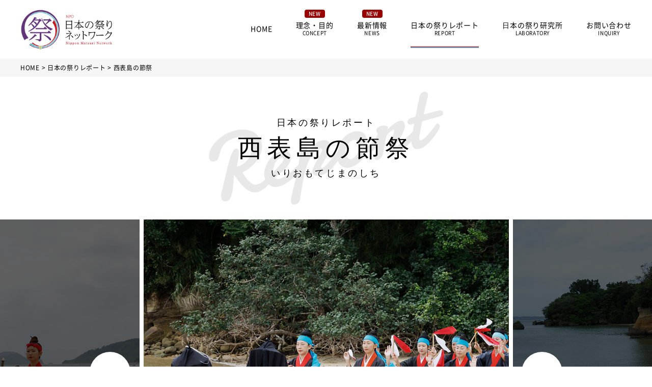

--- FILE ---
content_type: text/html; charset=UTF-8
request_url: https://www.nippon-matsuri.net/report/iriomote/
body_size: 31104
content:
<!DOCTYPE html>
<html lang="ja">
<head prefix="og: http://ogp.me/ns# website: http://ogp.me/ns/website#">
    <!-- Google tag (gtag.js) -->
<script async src="https://www.googletagmanager.com/gtag/js?id=G-G9JM1K5H8T"></script>
<script>
  window.dataLayer = window.dataLayer || [];
  function gtag(){dataLayer.push(arguments);}
  gtag('js', new Date());

  gtag('config', 'G-G9JM1K5H8T');
</script>

    <meta charset="UTF-8">
    <title>西表島の節祭｜NPO 日本の祭りネットワーク</title>
    <meta name="description" content="これは祖納（そない）集落の祖とされる大竹祖納堂儀佐に感謝の意をささげる祭り。それは地区の行事で最も大切なものとされ、だれもがそれを避けて通ることのできないものなのです。祭り2日目は「世乞い（ユークイ）」という中心行事。">
    <meta http-equiv="X-UA-Compatible" content="ie=edge">
    <meta name="viewport" content="width=device-width, initial-scale=1, minimum-scale=1, maximum-scale=1, user-scalable=no">
    <link rel="canonical" href="https://www.nippon-matsuri.net/report/iriomote/">


    <!-- OGP -->
    <meta property="og:site_name" content="NPO 日本の祭りネットワーク">
    <meta property="og:title" content="西表島の節祭｜NPO 日本の祭りネットワーク">
    <meta property="og:type" content="website">
    <meta property="og:url" content="https://www.nippon-matsuri.net/report/iriomote/">
    <meta property="og:description" content="これは祖納（そない）集落の祖とされる大竹祖納堂儀佐に感謝の意をささげる祭り。それは地区の行事で最も大切なものとされ、だれもがそれを避けて通ることのできないものなのです。祭り2日目は「世乞い（ユークイ）」という中心行事。">
    <meta property="og:image" content="https://www.nippon-matsuri.net/files/2023/03/iriomote_01.jpg">
<meta name="twitter:image:src" content="https://www.nippon-matsuri.net/files/2023/03/iriomote_01.jpg">


    <!-- script -->
    <script type="application/ld+json">
{
	"@context": "http://schema.org",
	"@type": "BreadcrumbList",
	"itemListElement": [
		{
			"@type": "ListItem",
			"position": 1,
			"name": "NPO 日本の祭りネットワーク",
			"item": "https://www.nippon-matsuri.net/"
				},{
			"@type": "ListItem",
			"position": 2,
			"name": "日本の祭りレポート",
			"item": "https://www.nippon-matsuri.net/report/"
			},{
			"@type": "ListItem",
			"position": 3,
			"name": "西表島の節祭",
			"item": "https://www.nippon-matsuri.net/report/iriomote/"
		}
	]
}
</script>

    <!-- favicon & common_css -->
    <link rel="apple-touch-icon" href="/assets/cmn/img/apple-touch-icon.png">
<link rel="icon" type="image/vnd.microsoft.icon" href="/assets/cmn/img/favicon.ico">
<link rel="manifest" href="/assets/cmn/inc/meta/manifest.json">
    <link rel="stylesheet" href="/assets/cmn/css/reset.css?1695971009">
<link rel="stylesheet" href="/assets/cmn/css/cmn.css?1695971009">
<link rel="stylesheet" media="print, screen and (min-width:769px)" type="text/css" href="/assets/cmn/css/cmn_pc.css?1695971009">
<link rel="stylesheet" media="screen and (max-width:768px)" type="text/css" href="/assets/cmn/css/cmn_sp.css?1695971009">


    
</head>
<body>
    <link rel="stylesheet" type="text/css" href="/assets/report/css/style.css?1695971024">
    <link rel="stylesheet" media="screen and (max-width:768px)" type="text/css" href="/assets/report/css/style_sp.css?1695971024">
    <link rel="stylesheet" media="print, screen and (min-width:769px)" type="text/css" href="/assets/report/css/style_pc.css?1695971024">

    <link rel="stylesheet" type="text/css" href="/assets/report/css/article.css?1695971024">
    <link rel="stylesheet" media="screen and (max-width:768px)" type="text/css" href="/assets/report/css/article_sp.css?1695971024">
    <link rel="stylesheet" media="print, screen and (min-width:769px)" type="text/css" href="/assets/report/css/article_pc.css?1695971024">

    <div class="wrap">
        <header class="header gap bg_white pos_rel">
  <div class="contents_large displayFlex align_center justify_sb pd_ver_18">
        <a href="/" class="hover_opacity header_logo"><img src="/assets/cmn/img/logo.webp" alt="NPO 日本の祭りネットワーク" width="1000" height="438"></a>
        <div class="header_right displayFlex align_center justify_sb flow_wrap">
      <div class="nav_wrap">
        <div class="pos_rel">
          <div class="text_right mb gap spOnly pd_ver_18 displayFlex justify_sb align_center">
            <a href="/" class="hover_opacity header_logo"><img src="/assets/cmn/img/logo.webp" alt="NPO 日本の祭りネットワーク" width="1000" height="438"></a>
            <div class="text_10 nav_close">
              <div class="icon_cross text_32"></div>
              CLOSE
            </div>
          </div>
          <nav class="nav text_center displayFlex align_center justify_sb spNoneFlex ls_6 gap_spOnly">
    <a class="hover_underline_anm anm off anm_tate anm_continuity text_14 db " href="/">HOME</a>
    <a class="hover_underline_anm anm off anm_tate anm_continuity text_14 db " href="/concept/"><div class="icon_new bg_scarlet c_white text_bold pos_abs pcOnly">NEW</div>理念・目的<br><span class="text_10">CONCEPT</span></a>
    <a class="hover_underline_anm anm off anm_tate anm_continuity text_14 db " href="/news/"><div class="icon_new bg_scarlet c_white text_bold pos_abs pcOnly">NEW</div>最新情報<br><span class="text_10">NEWS</span></a>
    <a class="hover_underline_anm anm off anm_tate anm_continuity text_14 db current" href="/report/">日本の祭りレポート<br><span class="text_10">REPORT</span></a>
    <a class="hover_underline_anm anm off anm_tate anm_continuity text_14 db " href="/labo/">⽇本の祭り研究所<br><span class="text_10">LABORATORY</span></a>
    <a class="hover_underline_anm anm off anm_tate anm_continuity text_14 db " href="/contact/">お問い合わせ<br><span class="text_10">INQUIRY</span></a>
</nav>          <!-- .gap -->
        </div>
        <!-- .pos_rel -->
      </div>
      <!-- .nav_wrap -->
      <!-- .displayFlex -->
    </div>

    <div class="spOnly header_humberger text_40 nav_show">
      <span></span>
      <span></span>
      <span></span>
    </div>
  </div>
  <!-- .contents_large -->
</header>        

<div class="gap breadcrumb bg_paleGray">
    <div class="contents_large displayFlex align_center text_noWrap text_12 text_sp_10 pd_ver_12 pd_sp_ver_8">
        <a href="/">HOME</a>
                    <a href="/report/">&nbsp;>&nbsp;日本の祭りレポート</a>
                        <div>&nbsp;>&nbsp;西表島の節祭</div>
                </div>
</div>
        <div class="pageHead" style="background-image: url(/assets/report/img/report.webp);">
            <div class="text_mincho text_center lh_normal ls_20">
                <p class="text_18">日本の祭りレポート</p>
                <h1 class="text_48 text_sp_32">西表島の節祭</h1>
                <p class="text_18">いりおもてじまのしち</span>
            </div>
        </div>

        <div class="article_slide text_center mb_72 mb_sp_64">
                        <div class="article_slide_img beforePseudo">
                <div class="report_slide_img"><img src="https://www.nippon-matsuri.net/files/2023/03/iriomote_01.jpg" alt="西表島の節祭1" width="900" height="600"></div>
            </div>
                        <div class="article_slide_img beforePseudo">
                <div class="report_slide_img"><img src="https://www.nippon-matsuri.net/files/2023/03/iriomote_02.jpg" alt="西表島の節祭2" width="900" height="600"></div>
            </div>
                        <div class="article_slide_img beforePseudo">
                <div class="report_slide_img"><img src="https://www.nippon-matsuri.net/files/2023/03/iriomote_03.jpg" alt="西表島の節祭3" width="900" height="600"></div>
            </div>
                        <div class="article_slide_img beforePseudo">
                <div class="report_slide_img"><img src="https://www.nippon-matsuri.net/files/2023/03/iriomote_04.jpg" alt="西表島の節祭4" width="900" height="600"></div>
            </div>
                        <div class="article_slide_img beforePseudo">
                <div class="report_slide_img"><img src="https://www.nippon-matsuri.net/files/2023/03/iriomote_05.jpg" alt="西表島の節祭5" width="900" height="600"></div>
            </div>
                    </div>
        <!-- .article_slide -->

        <div class="gap">
            <div class="article_data borderBox brs_10 contents mb_80 mb_sp_64 anm off anm_tate">
                <div class="borderBox_cnt dfc text_bolder text_18">DATA</div>
                <div class="borderBox_cnt">
                    <div class="article_row displayFlex align_start">
                        <div class="article_tag text_center bg_paleGray dib pd_ver_8 text_14 mr_8">実施日</div>
                        <div class="ls_20 text_sp_14 lh_mid pd_ver_8">旧暦10月前後の己亥からの3日間</div>
                    </div>

                    <div class="article_row displayFlex align_start">
                        <div class="article_tag text_center bg_paleGray dib pd_ver_8 text_14 mr_8">場所</div>
                        <div class="ls_20 text_sp_14 lh_mid pd_ver_8">沖縄県八重山郡竹富町西表　祖納地区・干立地区</div>
                    </div>

                    <div class="article_row displayFlex align_start">
                        <div class="article_tag text_center bg_paleGray dib pd_ver_8 text_14 mr_8">電話</div>
                        <div class="ls_20 text_sp_14 lh_mid pd_ver_8"><a href="tel:0980-87-6257" class="article_tel">0980-87-6257</a>(竹富町役場教育委員会社会文化課)</div>
                    </div>

                    <div class="article_row displayFlex align_start">
                        <div class="article_tag text_center bg_paleGray dib pd_ver_8 text_14 mr_8">交通</div>
                        <div class="ls_20 text_sp_14 lh_mid pd_ver_8">石垣島離島ターミナルから「上原港」高速船で約50分</div>
                    </div>

                    <div class="article_row lh_mid text_12 text_sp_10 ls_20">※取材時2020年の情報です。変更になる場合もございますので、お出かけの際には事前にご確認ください。</div>
                </div>
            </div>

                        <section class="contents mb_80 mb_sp_64">
                <h2 class="article_ttl text_mincho anm off anm_tate"><span class="lh_normal ls_10">「節」に生きる祈りの島</span></h2>
                <p class="lh_large ls_20 mb_20 anm off anm_tate">これは祖納（そない）集落の祖とされる大竹祖納堂儀佐に感謝の意をささげる祭り。それは地区の行事で最も大切なものとされ、だれもがそれを避けて通ることのできないものなのです。祭り2日目は「世乞い（ユークイ）」という中心行事。前泊の浜に向かって旗頭を先頭に、ミリク様（弥勒菩薩）、「節アンガー踊り」の婦女子たちが、頭から黒い布を被った「フダチミ」に続いて神女たちの一行が進みます。それは神々の、異次元の世界。祭りは勇壮な「棒芸」や、まるま盆山という湾の小島までの「船漕ぎ競漕」などがあり、いずれもがディープ琉球の世界。演じものには本土の正月芸能や江戸時代の風情、また大陸や東南アジアの文化までもがミックスした、ここはまさに文化の十字路。</p>
                <p class="text_12 text_bold ls_20 anm off anm_tate">【取材・文：苦田秀雄】</p>
            </section>
            
                        <section class="contents">
                <h2 class="article_-t- ttl_-t- anm off anm_tate"><span class="ls_20 text_24">概要</span></h2>
                <p class="lh_large ls_20 mb_20 anm off anm_tate">稲の収穫が終わった後の「農家の正月」にあたる神行事。新たな年の豊作と村人の無病息災を願います。海から神を迎える船漕ぎや、五穀豊穣の象徴であるミリク神行列があり、黒衣の花嫁行列「アンガー行列」や干立の奇神「オホホ」などが有名。西表島は昔から稲作が盛んで、節祭が今も生活のための行事として生きています。</p>
                <p class="text_12 ls_20 anm off anm_tate">※出典:ダイドーグループ日本の祭り</p>
            </section>
                    </div>

                <div class="pd_ver_80 pd_sp_ver_64 pd_only_top">
            <div class="gap bg_paleGray">
                <div class="contents displayFlex displayFlex_box02 spNoneFlex justify_sb pd_ver_48 article_movie">
                                                            <div class="">
                        <h3 class="ttl_line ttl_line_small anm off anm_tate">ドキュメンタリー映像</h3>
                        <div class="mov mb_20 anm off anm_tate">
                            <iframe src="https://www.youtube.com/embed/zIxFdIPNj5w?start=8" title="YouTube video player" frameborder="0" allow="accelerometer; autoplay; clipboard-write; encrypted-media; gyroscope; picture-in-picture" allowfullscreen></iframe>
                        </div>
                        <div class="text_center text_sp_left ls_20 lh_normal anm off anm_tate">西表島の節祭〜祭が紡ぐ歴史と絆〜　/ Iriomotejima no Shichi</div>
                    </div>
                                    </div>
            </div>
        </div>
        
        

        <div class="text_center anm off anm_tate pd_ver_64 pd_sp_ver_40 gap">
            <a href="/report/" class="btn">⽇本の祭りレポート⼀覧へ</a>
        </div>

        <div class="bg_paleGray pd_ver_64 pd_sp_ver_40 report">
            <h3 class="text_center text_bold text_24 ls_20 mb_56 mb_sp_40">その他の日本の祭り</h3>
            <div class="gap_pcOnly">
                <div class="report_slide text_center contents anm off anm_tate">

    <div class="pd_hor_16 pd_sp_hor_20">
    <a href="https://www.nippon-matsuri.net/report/oguni/" class="hover_color pd_ver_8">
        <div class="hover_border ovh mb_24 report_slide_img c_white">
                        <img src="https://www.nippon-matsuri.net/files/2023/01/oguni_01.jpg" alt="小国・小玉川「熊まつり」" width="900" height="600">
                    </div>
        <div class="lh_normal text_bold text_20 mb_20">小国・小玉川「熊まつり」</div>
        <div class="lh_large text_12 mb_14">開催日：5月4日<br>開催地：山形県西置賜郡小国町小玉川　国民宿舎「飯豊梅花皮荘」</div>
    </a>
    <a href="https://www.nippon-matsuri.net/tag/5%e6%9c%88/" class="pcOnly tag tag_small text_12 hover_border">5月</a>
    <a href="https://www.nippon-matsuri.net/tag/%e5%b1%b1%e5%bd%a2%e7%9c%8c/" class="pcOnly tag tag_small text_12 hover_border">山形県</a>
</div>
<div class="pd_hor_16 pd_sp_hor_20">
    <a href="https://www.nippon-matsuri.net/report/onioi/" class="hover_color pd_ver_8">
        <div class="hover_border ovh mb_24 report_slide_img c_white">
                        <img src="https://www.nippon-matsuri.net/files/2023/03/onioi_1.jpg" alt="奇習・鬼追い" width="900" height="600">
                    </div>
        <div class="lh_normal text_bold text_20 mb_20">奇習・鬼追い</div>
        <div class="lh_large text_12 mb_14">開催日：1月7日　　※毎年同日<br>開催地：鹿児島県曽於市末吉町深川　熊野神社</div>
    </a>
    <a href="https://www.nippon-matsuri.net/tag/1%e6%9c%88/" class="pcOnly tag tag_small text_12 hover_border">1月</a>
    <a href="https://www.nippon-matsuri.net/tag/%e9%b9%bf%e5%85%90%e5%b3%b6%e7%9c%8c/" class="pcOnly tag tag_small text_12 hover_border">鹿児島県</a>
</div>
<div class="pd_hor_16 pd_sp_hor_20">
    <a href="https://www.nippon-matsuri.net/report/yamanoguchi/" class="hover_color pd_ver_8">
        <div class="hover_border ovh mb_24 report_slide_img c_white">
                        <img src="https://www.nippon-matsuri.net/files/2023/03/yamanoguchi_1.jpg" alt="山之口弥五郎どん祭り" width="900" height="600">
                    </div>
        <div class="lh_normal text_bold text_20 mb_20">山之口弥五郎どん祭り</div>
        <div class="lh_large text_12 mb_14">開催日：11月3日　　※毎年同日<br>開催地：宮崎県都城市山之口町　的野正八幡宮～池之尾社</div>
    </a>
    <a href="https://www.nippon-matsuri.net/tag/11%e6%9c%88/" class="pcOnly tag tag_small text_12 hover_border">11月</a>
    <a href="https://www.nippon-matsuri.net/tag/%e5%ae%ae%e5%b4%8e%e7%9c%8c/" class="pcOnly tag tag_small text_12 hover_border">宮崎県</a>
</div>
<div class="pd_hor_16 pd_sp_hor_20">
    <a href="https://www.nippon-matsuri.net/report/ichiki/" class="hover_color pd_ver_8">
        <div class="hover_border ovh mb_24 report_slide_img c_white">
                        <img src="https://www.nippon-matsuri.net/files/2023/03/ichiki_01.jpg" alt="市木古式十五夜柱松神事・火祭" width="900" height="600">
                    </div>
        <div class="lh_normal text_bold text_20 mb_20">市木古式十五夜柱松神事・火祭</div>
        <div class="lh_large text_12 mb_14">開催日：9月3日<br>開催地：宮崎県串間市市木　岩折神社前　多目的運動広場</div>
    </a>
    <a href="https://www.nippon-matsuri.net/tag/9%e6%9c%88/" class="pcOnly tag tag_small text_12 hover_border">9月</a>
    <a href="https://www.nippon-matsuri.net/tag/%e5%ae%ae%e5%b4%8e%e7%9c%8c/" class="pcOnly tag tag_small text_12 hover_border">宮崎県</a>
</div>
<div class="pd_hor_16 pd_sp_hor_20">
    <a href="https://www.nippon-matsuri.net/report/ouzizin/" class="hover_color pd_ver_8">
        <div class="hover_border ovh mb_24 report_slide_img c_white">
                        <img src="https://www.nippon-matsuri.net/files/2023/03/ouzizin_1.jpg" alt="皇子神社船祭り" width="900" height="600">
                    </div>
        <div class="lh_normal text_bold text_20 mb_20">皇子神社船祭り</div>
        <div class="lh_large text_12 mb_14">開催日：7月第3週の金曜日（宵宮）～土曜日<br>開催地：香川県高松市庵治町</div>
    </a>
    <a href="https://www.nippon-matsuri.net/tag/7%e6%9c%88/" class="pcOnly tag tag_small text_12 hover_border">7月</a>
    <a href="https://www.nippon-matsuri.net/tag/%e9%a6%99%e5%b7%9d%e7%9c%8c/" class="pcOnly tag tag_small text_12 hover_border">香川県</a>
</div>
<div class="pd_hor_16 pd_sp_hor_20">
    <a href="https://www.nippon-matsuri.net/report/kikonai/" class="hover_color pd_ver_8">
        <div class="hover_border ovh mb_24 report_slide_img c_white">
                        <img src="https://www.nippon-matsuri.net/files/2023/01/kikonai_01.jpg" alt="木古内の寒中みそぎ祭り" width="900" height="600">
                    </div>
        <div class="lh_normal text_bold text_20 mb_20">木古内の寒中みそぎ祭り</div>
        <div class="lh_large text_12 mb_14">開催日：1月13日～15日　※毎年同日<br>開催地：北海道上磯郡木古内町　左女川（さめがわ）神社～みそぎ浜</div>
    </a>
    <a href="https://www.nippon-matsuri.net/tag/1%e6%9c%88/" class="pcOnly tag tag_small text_12 hover_border">1月</a>
    <a href="https://www.nippon-matsuri.net/tag/%e5%8c%97%e6%b5%b7%e9%81%93/" class="pcOnly tag tag_small text_12 hover_border">北海道</a>
</div>
<div class="pd_hor_16 pd_sp_hor_20">
    <a href="https://www.nippon-matsuri.net/report/teppou_gochinza/" class="hover_color pd_ver_8">
        <div class="hover_border ovh mb_24 report_slide_img c_white">
                        <img src="https://www.nippon-matsuri.net/files/2023/05/teppou_gochinza01.jpg" alt="鐵砲洲稲荷神社　御鎮座千百八十二年例大祭" width="900" height="600">
                    </div>
        <div class="lh_normal text_bold text_20 mb_20">鐵砲洲稲荷神社　御鎮座千百八十二年例大祭</div>
        <div class="lh_large text_12 mb_14">開催日：5月2日～5日　　※毎年同日<br>開催地：東京都中央区湊　鉄砲津稲荷神社</div>
    </a>
    <a href="https://www.nippon-matsuri.net/tag/5%e6%9c%88/" class="pcOnly tag tag_small text_12 hover_border">5月</a>
    <a href="https://www.nippon-matsuri.net/tag/%e6%9d%b1%e4%ba%ac%e9%83%bd/" class="pcOnly tag tag_small text_12 hover_border">東京都</a>
</div>
<div class="pd_hor_16 pd_sp_hor_20">
    <a href="https://www.nippon-matsuri.net/report/yatsusiro/" class="hover_color pd_ver_8">
        <div class="hover_border ovh mb_24 report_slide_img c_white">
                        <img src="https://www.nippon-matsuri.net/files/2023/03/yatsushiro_1.jpg" alt="八代妙見祭" width="900" height="600">
                    </div>
        <div class="lh_normal text_bold text_20 mb_20">八代妙見祭</div>
        <div class="lh_large text_12 mb_14">開催日：11月22日～23日　　※毎年同日<br>開催地：熊本県八代市</div>
    </a>
    <a href="https://www.nippon-matsuri.net/tag/11%e6%9c%88/" class="pcOnly tag tag_small text_12 hover_border">11月</a>
    <a href="https://www.nippon-matsuri.net/tag/%e7%86%8a%e6%9c%ac%e7%9c%8c/" class="pcOnly tag tag_small text_12 hover_border">熊本県</a>
</div>
<div class="pd_hor_16 pd_sp_hor_20">
    <a href="https://www.nippon-matsuri.net/report/tenzusi/" class="hover_color pd_ver_8">
        <div class="hover_border ovh mb_24 report_slide_img c_white">
                        <img src="https://www.nippon-matsuri.net/files/2023/03/tenzusi_1.jpeg" alt="天津司舞" width="900" height="600">
                    </div>
        <div class="lh_normal text_bold text_20 mb_20">天津司舞</div>
        <div class="lh_large text_12 mb_14">開催日：4月10日に近い日曜日<br>開催地：山梨県甲府市小瀬町　天津司神社・下鍛冶屋町　鈴宮諏訪神社</div>
    </a>
    <a href="https://www.nippon-matsuri.net/tag/4%e6%9c%88/" class="pcOnly tag tag_small text_12 hover_border">4月</a>
    <a href="https://www.nippon-matsuri.net/tag/%e5%b1%b1%e6%a2%a8%e7%9c%8c/" class="pcOnly tag tag_small text_12 hover_border">山梨県</a>
</div>

</div>
<!-- .report_slide -->
            </div>
        </div>


        <footer class="footer">

    <div class="gap pd_ver_48 footer_top">
                <h2 class="text_center text_bold mb_24 text_18 anm off anm_tate displayFlex justify_center align_end"><span class="dib">＼&nbsp;</span><span class="lh_normal">NPO日本の祭りネットワークへの<br class="spOnly">お問い合わせ</span><span class="dib">&nbsp;／</span></h2>
        <div class="text_center anm off anm_tate anm_delay01"><a href="/contact/" class="btn">お問い合わせ</a></div>
            </div>

    <div class="gap pd_ver_32 bg_paleGray footer_banner">
        <div class="contents displayFlex justify_center displayFlex_box03 spNoneFlex">
            <div class="anm off anm_tate anm_continuity"><a href="https://www.facebook.com/npomatsurinet/" target="_blank" class="db hover_opacity"><img src="/assets/cmn/img/banner/banner01.webp" alt="" width="1340" height="372"></a></div>
            <div class="anm off anm_tate anm_continuity"><a href="https://www.dydo-ghd.co.jp/sustainability/matsuri/" target="_blank" class="db hover_opacity"><img src="/assets/cmn/img/banner/banner02.webp" alt="" width="1342" height="378"></a></div>
        </div>
    </div>

    <div class="gap_pcOnly">
        <div class="contents pd_ver_32">
            <nav class="nav text_center displayFlex align_center justify_sb spNoneFlex ls_6 gap_spOnly">
    <a class="hover_underline_anm anm off anm_tate anm_continuity text_14 db " href="/">HOME</a>
    <a class="hover_underline_anm anm off anm_tate anm_continuity text_14 db " href="/concept/"><div class="icon_new bg_scarlet c_white text_bold pos_abs pcOnly">NEW</div>理念・目的<br><span class="text_10">CONCEPT</span></a>
    <a class="hover_underline_anm anm off anm_tate anm_continuity text_14 db " href="/news/"><div class="icon_new bg_scarlet c_white text_bold pos_abs pcOnly">NEW</div>最新情報<br><span class="text_10">NEWS</span></a>
    <a class="hover_underline_anm anm off anm_tate anm_continuity text_14 db current" href="/report/">日本の祭りレポート<br><span class="text_10">REPORT</span></a>
    <a class="hover_underline_anm anm off anm_tate anm_continuity text_14 db " href="/labo/">⽇本の祭り研究所<br><span class="text_10">LABORATORY</span></a>
    <a class="hover_underline_anm anm off anm_tate anm_continuity text_14 db " href="/contact/">お問い合わせ<br><span class="text_10">INQUIRY</span></a>
</nav>        </div>
    </div>

    <div class="gap bg_paleGray footer_pdf">
        <div class="contents pd_ver_24 pd_sp_ver_8 displayFlex justify_sb spNoneFlex">
            <div class="anm off anm_tate anm_continuity"><a href="/assets/cmn/pdf/guide.pdf" target="_blank" class="text_14 text_sp_12 dfc pd_sp_ver_20"><img src="/assets/cmn/img/icon_pdf.webp" alt="" class="mr_8 dib" width="18" height="23"><span class="hover_underline_anm">NPO⽇本の祭りネットワーク ガイド</span></a></div>
            <div class="anm off anm_tate anm_continuity"><a href="/assets/cmn/pdf/teikan.pdf" target="_blank" class="text_14 text_sp_12 dfc pd_sp_ver_20"><img src="/assets/cmn/img/icon_pdf.webp" alt="" class="mr_8 dib" width="18" height="23"><span class="hover_underline_anm">NPO日本の祭りネットワーク 定款</span></a></div>
            <div class="anm off anm_tate anm_continuity"><a href="/assets/cmn/pdf/bs.pdf" target="_blank" class="text_14 text_sp_12 dfc pd_sp_ver_20"><img src="/assets/cmn/img/icon_pdf.webp" alt="" class="mr_8 dib" width="18" height="23"><span class="hover_underline_anm">貸借対照表</span></a></div>
            <div class="anm off anm_tate anm_continuity"><a href="/assets/cmn/pdf/bulletin.pdf" target="_blank" class="text_14 text_sp_12 dfc pd_sp_ver_20"><img src="/assets/cmn/img/icon_pdf.webp" alt="" class="mr_8 dib" width="18" height="23"><span class="hover_underline_anm">⽇本の祭り学会 紀要</span></a></div>
        </div>
    </div>

    <div class="gap bg_deepGray">
        <div class="contents pd_ver_24">
            <div class="bg_white brs_12 text_14 text_bold lh_mid text_center text_sp_left pd_18 pd_sp_24 ls_6 mb_24 anm off anm_tate">当サイトの内容、テキスト、画像等の無断転載・無断使用を固く禁じます。</div>
            <p class="text_12 lh_normal c_white anm off anm_tate"> 当サイトでご紹介しているコンテンツは、当NPOが「ダイドーグループ日本の祭り」のテレビ番組制作に同行取材した成果と当NPO独自取材内容を合わせて編集し、ダイドーグループホールディングス株式会社、放送局各社、株式会社芳賀ライブラリー、地域の祭り関係者等の協力のもとに掲出しているものです。無断転載・無断改変・画像生成AIへの使用などに対しては法的措置をとる場合がありますので、厳にお控えくださいますようお願いいたします。</p>
        </div>
    </div>

    <div class="gap pd_ver_12 pd_sp_ver_24 displayFlex align_center justify_sb spNoneFlex footer_bottom text_sp_center">
        <div class="displayFlex align_center justify_sb flow_wrap spNoneFlex mr_80 mr_sp_0 anm off anm_tate">
            <a href="/" class="hover_opacity mr_80 mr_sp_0 pd_ver_16 pd_sp_0 mb_sp_24 db"><img src="/assets/cmn/img/logo_bottom.webp" alt="" width="1000" height="188"></a>
            <a href="/privacy_policy/" class="text_14 text_sp_12 hover_underline_anm mb_sp_24 db"><span class="lh_small">個人情報保護方針/PRIVACY POLICY</span></a>
        </div>

        <small class="text_12 text_sp_10 lh_small dib text_noWrap anm off anm_tate">Copyright &copy; NPO 日本の祭りネットワークAll Rights Reserved.</small>
    </div>
</footer>

<div class="floater gap spOnly displayFlex justify_center text_center">
    <div class="bg_white floater_item floater_sns displayFlex justify_sb pd_12 mr_12">
        <a class="hover_opacity" href="https://twitter.com/share?url=https://www.nippon-matsuri.net/report/iriomote/" target="_blank"><img src="/assets/cmn/img/sns/icon_tw.webp" alt="" width="78" height="78"></a>
        <a class="hover_opacity" href="http://www.facebook.com/share.php?u=https://www.nippon-matsuri.net/report/iriomote/" target="_blank"><img src="/assets/cmn/img/sns/icon_fb.webp" alt="" width="78" height="78"></a>
        <a class="hover_opacity" href="https://social-plugins.line.me/lineit/share?url=https://www.nippon-matsuri.net/report/iriomote/" target="_blank"><img src="/assets/cmn/img/sns/icon_line.webp" alt="" width="80" height="80"></a>
    </div>

    <a href="/contact/" class="bg_white floater_item floater_mail pd_12 pd_none_bottom text_10 mr_12">
        <div class="mb_8"><img src="/assets/cmn/img/icon_mail.webp" alt="" width="96" height="74"></div>
        お問い合わせ
    </a>

    <div class="pageTop bg_deepGray floater_item c_white text_10 pd_ver_8 pd_none_bottom pd_hor_12 lh_small">
        <div class="icon_chev c_white text_16"></div>
        <span class="dib mb_8">PAGE<br>TOP</span>
    </div>
</div>
<!-- .floater -->

<div class="floater pcOnly">
    <div class="floater_sns bg_white">
        <a class="db hover_opacity mb_12" href="https://twitter.com/share?url=https://www.nippon-matsuri.net/report/iriomote/" target="_blank"><img src="/assets/cmn/img/sns/icon_tw.webp" alt="" width="78" height="78"></a>
        <a class="db hover_opacity mb_12" href="http://www.facebook.com/share.php?u=https://www.nippon-matsuri.net/report/iriomote/" target="_blank"><img src="/assets/cmn/img/sns/icon_fb.webp" alt="" width="78" height="78"></a>
        <a class="db hover_opacity" href="https://social-plugins.line.me/lineit/share?url=https://www.nippon-matsuri.net/report/iriomote/" target="_blank"><img src="/assets/cmn/img/sns/icon_line.webp" alt="" width="80" height="80"></a>
    </div>
    <div class="pageTop"><img src="/assets/cmn/img/icon_pageTop.webp" alt="" width="140" height="140"></div>
</div>

<script src="https://ajax.googleapis.com/ajax/libs/jquery/3.6.3/jquery.min.js"></script>
<script src="/assets/cmn/js/slick.min.js"></script>
<script async src="https://platform.twitter.com/widgets.js" charset="utf-8"></script>
<script src="/assets/cmn/js/cmn.js?1695971018"></script>
    </div>
    <!-- .wrap -->
    <script src="/assets/report/js/article.js?1695971025"></script>
    <script src="/assets/report/js/page.js?1695971025"></script>
</body>
</html>


--- FILE ---
content_type: text/css
request_url: https://www.nippon-matsuri.net/assets/cmn/css/cmn.css?1695971009
body_size: 27974
content:
@font-face{font-family:'NotoSans';src:url("/assets/cmn/fonts/NotoSans_regular.eot");src:url("/assets/cmn/fonts/NotoSans_regular.eot?#iefix") format("embedded-opentype"),url("/assets/cmn/fonts/NotoSans_regular.woff") format("woff");font-weight:normal;font-style:normal;font-display:swap}@font-face{font-family:'NotoSans';src:url("/assets/cmn/fonts/NotoSans_medium.eot");src:url("/assets/cmn/fonts/NotoSans_medium.eot?#iefix") format("embedded-opentype"),url("/assets/cmn/fonts/NotoSans_medium.woff") format("woff");font-weight:500;font-style:500;font-display:swap}@font-face{font-family:'NotoSans';src:url("/assets/cmn/fonts/NotoSans_bold.eot");src:url("/assets/cmn/fonts/NotoSans_bold.eot?#iefix") format("embedded-opentype"),url("/assets/cmn/fonts/NotoSans_bold.woff") format("woff");font-weight:700;font-style:700;font-display:swap}@font-face{font-family:'icomoon';src:url("/assets/cmn/fonts/icomoon.eot");src:url("/assets/cmn/fonts/icomoon.eot?#iefix") format("embedded-opentype"),url("/assets/cmn/fonts/icomoon.woff") format("woff"),url("/assets/cmn/fonts/icomoon.ttf") format("truetype"),url("/assets/cmn/fonts/icomoon.svg#icomoon") format("svg");font-weight:normal;font-style:normal}html{-ms-text-size-adjust:100%;-webkit-text-size-adjust:100%;font-size:62.5%}body{-webkit-text-size-adjust:100%;font-family:'NotoSans', 'メイリオ', Meiryo, 'ヒラギノ角ゴ Pro W3', 'Hiragino Kaku Gothic Pro', Osaka, 'ＭＳ Ｐゴシック', 'MS PGothic', Arial, Helvetica, Verdana, sans-serif;-webkit-font-feature-settings:"palt" 1;font-feature-settings:"palt" 1;font-size:16px;font-size:1.6rem;position:relative;overflow-x:hidden;overflow-y:auto}.wrap{width:100%;height:auto;overflow:hidden}a{text-decoration:none;-webkit-transition:0.4s cubic-bezier(0.215, 0.61, 0.355, 1);transition:0.4s cubic-bezier(0.215, 0.61, 0.355, 1);color:inherit}.contents,.contents_micro,.contents_mini,.contents_large{width:100%;max-width:1200px;margin-left:auto;margin-right:auto}.contents_micro{max-width:790px}.contents_mini{max-width:960px}.contents_large{max-width:1600px}*,*::before,*::after{box-sizing:border-box}img{max-width:100%;height:auto;vertical-align:bottom}sup{font-size:0.8em;vertical-align:top}.ovh{overflow:hidden}.pos_rel{position:relative}.pos_abs{position:absolute}.mov{aspect-ratio:16/9;position:relative}.mov iframe{width:100%;height:100%;position:absolute;top:0;left:0}.icon_new{border-radius:4px;display:-webkit-inline-box;display:-ms-inline-flexbox;display:inline-flex;-webkit-box-align:center;-ms-flex-align:center;align-items:center;-webkit-box-pack:center;-ms-flex-pack:center;justify-content:center;font-size:10px;width:40px;height:16px}.icon_new.pos_abs{margin-left:auto;margin-right:auto;bottom:100%;left:0;right:0;margin-bottom:8px}.icon_cart{width:32px;aspect-ratio:1;display:inline-block;background-color:#fff;-webkit-mask:no-repeat center / 100%;mask:no-repeat center / 100%;-webkit-mask-image:url(/assets/cmn/img/icon_cart.webp);mask-image:url(/assets/cmn/img/icon_cart.webp)}.icon_search::before{font-weight:normal !important;display:inline-block;font-size:1em;color:inherit;content:'\e900';font-family:'icomoon';vertical-align:bottom;margin-bottom:0.1em}.icon_arrow::after{content:'\e905';font-family:'icomoon';font-size:1.2em;vertical-align:-.2em;margin-left:0.8em;font-weight:normal}.icon_arrow.re{-webkit-transform:scaleX(-1);transform:scaleX(-1)}.icon_arrow.left::after{margin-left:0;margin-right:0.8em}.icon_cross::before{font-weight:normal !important;width:1em;height:1em;display:inline-block;font-size:1em;color:inherit;content:'\e209';font-family:'icomoon'}.icon_humberger::before{font-weight:normal !important;width:1em;height:1em;display:inline-block;font-size:1em;color:inherit;content:'\e901';font-family:'icomoon'}.icon_tab{vertical-align:.1em;margin-left:0.3em}.icon_tab::before{font-weight:normal !important;width:1em;height:1em;display:inline-block;font-size:.7em;vertical-align:middle;color:inherit;content:'\e60d';font-family:'icomoon'}.icon_triangle{position:absolute;width:0;height:0;left:0;right:0;border:1px solid transparent}.icon_triangle.bottom{top:100%;margin-left:auto;margin-right:auto}.icon_triangle.top{bottom:100%;margin-left:auto;margin-right:auto}.beforePseudo{position:relative}.beforePseudo::before{content:'';display:block;position:absolute}.beforePseudo.static::before{position:static}.afterPseudo{position:relative}.afterPseudo::after{content:'';display:block;position:absolute}.afterPseudo.static::after{position:static}.displayFlex{display:-ms-flex;display:-webkit-box;display:-ms-flexbox;display:flex}.displayFlex_box_half>*{width:50%}.displayFlex_box_third>*{width:calc(100% / 3)}.displayFlex_box02>*{width:48%}.displayFlex_box03.afterPseudo::after,.displayFlex_box03>*{width:31%}.displayFlex_box04.afterPseudo::after,.displayFlex_box04>*{width:22.1%}.displayFlex_box02.flow_wrap>*,.displayFlex_box03.flow_wrap.afterPseudo::after,.displayFlex_box03.flow_wrap>*,.displayFlex_box04.flow_wrap.afterPseudo::after,.displayFlex_box04.flow_wrap>*{margin-bottom:4%}.displayFlex.justify_center{-webkit-box-pack:center;-ms-flex-pack:center;justify-content:center}.displayFlex.justify_end{-webkit-box-pack:end;-ms-flex-pack:end;justify-content:flex-end}.displayFlex.justify_sb{-webkit-box-pack:justify;-ms-flex-pack:justify;justify-content:space-between}.displayFlex.align_start{-webkit-box-align:start;-ms-flex-align:start;align-items:start}.displayFlex.align_center{-webkit-box-align:center;-ms-flex-align:center;align-items:center}.displayFlex.align_end{-webkit-box-align:end;-ms-flex-align:end;align-items:flex-end}.displayFlex.align_stretch{-webkit-box-align:stretch;-ms-flex-align:stretch;align-items:stretch}.displayFlex.flow_re{-webkit-box-orient:horizontal;-webkit-box-direction:reverse;-ms-flex-flow:row-reverse;flex-flow:row-reverse}.displayFlex.flow_col{-webkit-box-orient:vertical;-webkit-box-direction:normal;-ms-flex-flow:column;flex-flow:column}.displayFlex.flow_colRe{-webkit-box-orient:vertical;-webkit-box-direction:reverse;-ms-flex-flow:column-reverse;flex-flow:column-reverse}.displayFlex.flow_wrap{-ms-flex-flow:wrap;flex-flow:wrap}.displayFlex.inlineFlex{display:-ms-inline-flex;display:-webkit-inline-box;display:-ms-inline-flexbox;display:inline-flex}.dfc{display:-webkit-box;display:-ms-flexbox;display:flex;-webkit-box-align:center;-ms-flex-align:center;align-items:center;-webkit-box-pack:center;-ms-flex-pack:center;justify-content:center}.lh_big{line-height:2.6;border-top:1px solid transparent;border-bottom:1px solid transparent}.lh_big::before,.lh_big::after{content:'';display:block;width:0;height:0}.lh_big::before{margin-top:calc((1 - 2.6) * .5em)}.lh_big::after{margin-bottom:calc((1 - 2.6) * .5em)}.lh_moreLarge{line-height:2.25;border-top:1px solid transparent;border-bottom:1px solid transparent}.lh_moreLarge::before,.lh_moreLarge::after{content:'';display:block;width:0;height:0}.lh_moreLarge::before{margin-top:calc((1 - 2.25) * .5em)}.lh_moreLarge::after{margin-bottom:calc((1 - 2.25) * .5em)}.lh_large{line-height:2;border-top:1px solid transparent;border-bottom:1px solid transparent}.lh_large::before,.lh_large::after{content:'';display:block;width:0;height:0}.lh_large::before{margin-top:calc((1 - 2) * .5em)}.lh_large::after{margin-bottom:calc((1 - 2) * .5em)}.lh_mid{line-height:1.75;border-top:1px solid transparent;border-bottom:1px solid transparent}.lh_mid::before,.lh_mid::after{content:'';display:block;width:0;height:0}.lh_mid::before{margin-top:calc((1 - 1.75) * .5em)}.lh_mid::after{margin-bottom:calc((1 - 1.75) * .5em)}.lh_normal{line-height:1.5;border-top:1px solid transparent;border-bottom:1px solid transparent}.lh_normal::before,.lh_normal::after{content:'';display:block;width:0;height:0}.lh_normal::before{margin-top:calc((1 - 1.5) * .5em)}.lh_normal::after{margin-bottom:calc((1 - 1.5) * .5em)}.lh_small{line-height:1.25;border-top:1px solid transparent;border-bottom:1px solid transparent}.lh_small::before,.lh_small::after{content:'';display:block;width:0;height:0}.lh_small::before{margin-top:calc((1 - 1.25) * .5em)}.lh_small::after{margin-bottom:calc((1 - 1.25) * .5em)}.headAlign01{text-indent:-1.2em;padding-left:1.2em}.c_black{color:#000}.c_red{color:#c91921}.c_white{color:#fff}.c_purple{color:#5d2b74}.c_scarlet{color:#990000}.c_gray{color:#ccc}.c_paleGray{color:#f5f5f5}.c_deepGray{color:#333}.bg_black{background-color:#000}.bg_red{background-color:#c91921}.bg_white{background-color:#fff}.bg_purple{background-color:#5d2b74}.bg_scarlet{background-color:#990000}.bg_polka{z-index:-1}.bg_polka::before{position:absolute;top:0;left:0;content:'';width:100%;height:100%;z-index:0}.bg_polka>*{position:relative;z-index:1}.bg_gray{background-color:#ccc}.bg_paleGray{background-color:#f5f5f5}.bg_deepGray{background-color:#333}.highlighter_red{background:-webkit-linear-gradient(transparent 70%, #f2d7d2 0%);background:linear-gradient(transparent 70%, #f2d7d2 0%);padding:0 0 4px}.border{border:1px solid #000}.border_black{border-color:#000}.border_red{border-color:#c91921}.border_white{border-color:#fff}.border_purple{border-color:#5d2b74}.border_scarlet{border-color:#990000}.border_gray{border-color:#ccc}.border_paleGray{border-color:#f5f5f5}.border_deepGray{border-color:#333}.border_series+.border_series{border-top:none}.border_transparent{border-color:transparent}.border_dot{border-style:dotted}.border_2{border-width:2px !important}.border_4{border-width:4px !important}.border_bold{border-width:10px !important}.border_only_left{border-top-width:0;border-bottom-width:0;border-right-width:0}.border_only_right{border-top-width:0;border-bottom-width:0;border-left-width:0}.border_only_top{border-bottom-width:0;border-left-width:0;border-right-width:0}.border_only_bottom{border-top-width:0;border-left-width:0;border-right-width:0}.border_only_ver{border-left-width:0 !important;border-right-width:0 !important}.border_only_hor{border-top-width:0 !important;border-bottom-width:0 !important}.text_mincho{font-family:"Times New Roman", "YuMincho", "Hiragino Mincho ProN", "Yu Mincho", "MS PMincho", serif}.text_left{text-align:left !important}.text_center{text-align:center}.text_right{text-align:right}.text_bold{font-weight:500}.text_bolder{font-weight:700}.text_under{text-decoration:underline}.text_noWrap{white-space:nowrap}.text_80{font-size:8rem}.text_64{font-size:6.4rem}.text_56{font-size:5.6rem}.text_48{font-size:4.8rem}.text_40{font-size:4.0rem}.text_32{font-size:3.2rem}.text_28{font-size:2.8rem}.text_24{font-size:2.4rem}.text_20{font-size:2.0rem}.text_18{font-size:1.8rem}.text_16{font-size:1.6rem}.text_14{font-size:1.4rem}.text_12{font-size:1.2rem}.text_10{font-size:1rem}.text_8{font-size:.8rem}.mt_0{margin-top:0 !important}.margin_center{margin-left:auto;margin-right:auto}.mb_80{margin-bottom:80px}.mb_72{margin-bottom:72px}.mb_64{margin-bottom:64px}.mb_56{margin-bottom:56px}.mb_48{margin-bottom:48px}.mb_40{margin-bottom:40px}.mb_32{margin-bottom:32px}.mb_28{margin-bottom:28px}.mb_24{margin-bottom:24px}.mb_20{margin-bottom:20px}.mb_18{margin-bottom:18px}.mb_16{margin-bottom:16px}.mb_14{margin-bottom:14px}.mb_12{margin-bottom:12px}.mb_8{margin-bottom:8px}.mb_series+.mb_series{margin-top:10px}.mr_80{margin-right:80px}.mr_64{margin-right:64px}.mr_56{margin-right:56px}.mr_48{margin-right:48px}.mr_40{margin-right:40px}.mr_32{margin-right:32px}.mr_28{margin-right:28px}.mr_24{margin-right:24px}.mr_20{margin-right:20px}.mr_18{margin-right:18px}.mr_16{margin-right:16px}.mr_14{margin-right:14px}.mr_12{margin-right:12px}.mr_8{margin-right:8px}.mr_series+.mr_series{margin-left:10px}.pd_none_left{padding-left:0 !important}.pd_none_right{padding-right:0 !important}.pd_none_top{padding-top:0 !important}.pd_none_bottom{padding-bottom:0 !important}.pd_only_hor{padding-top:0 !important;padding-bottom:0 !important}.pd_only_ver{padding-right:0 !important;padding-left:0 !important}.pd_only_left{padding-right:0 !important;padding-top:0 !important;padding-bottom:0 !important}.pd_only_right{padding-left:0 !important;padding-top:0 !important;padding-bottom:0 !important}.pd_only_top{padding-right:0 !important;padding-left:0 !important;padding-bottom:0 !important}.pd_only_bottom{padding-right:0 !important;padding-left:0 !important;padding-top:0 !important}.pd_80{padding:80px}.pd_64{padding:64px}.pd_56{padding:56px}.pd_48{padding:48px}.pd_40{padding:40px}.pd_36{padding:36px}.pd_32{padding:32px}.pd_28{padding:28px}.pd_24{padding:24px}.pd_20{padding:20px}.pd_18{padding:18px}.pd_16{padding:16px}.pd_14{padding:14px}.pd_12{padding:12px}.pd_8{padding:8px}.pd_hor_80{padding-left:80px;padding-right:80px}.pd_hor_64{padding-left:64px;padding-right:64px}.pd_hor_56{padding-left:56px;padding-right:56px}.pd_hor_48{padding-left:48px;padding-right:48px}.pd_hor_40{padding-left:40px;padding-right:40px}.pd_hor_36{padding-left:36px;padding-right:36px}.pd_hor_32{padding-left:32px;padding-right:32px}.pd_hor_28{padding-left:28px;padding-right:28px}.pd_hor_24{padding-left:24px;padding-right:24px}.pd_hor_20{padding-left:20px;padding-right:20px}.pd_hor_18{padding-left:18px;padding-right:18px}.pd_hor_16{padding-left:16px;padding-right:16px}.pd_hor_14{padding-left:14px;padding-right:14px}.pd_hor_12{padding-left:12px;padding-right:12px}.pd_hor_8{padding-left:8px;padding-right:8px}.pd_ver_80{padding-top:80px;padding-bottom:80px}.pd_ver_64{padding-top:64px;padding-bottom:64px}.pd_ver_56{padding-top:56px;padding-bottom:56px}.pd_ver_48{padding-top:48px;padding-bottom:48px}.pd_ver_40{padding-top:40px;padding-bottom:40px}.pd_ver_36{padding-top:36px;padding-bottom:36px}.pd_ver_32{padding-top:32px;padding-bottom:32px}.pd_ver_28{padding-top:28px;padding-bottom:28px}.pd_ver_24{padding-top:24px;padding-bottom:24px}.pd_ver_20{padding-top:20px;padding-bottom:20px}.pd_ver_18{padding-top:18px;padding-bottom:18px}.pd_ver_16{padding-top:16px;padding-bottom:16px}.pd_ver_14{padding-top:14px;padding-bottom:14px}.pd_ver_12{padding-top:12px;padding-bottom:12px}.pd_ver_8{padding-top:8px;padding-bottom:8px}.pd_box01{padding:28px 56px}.width_100{width:100%}.dib{display:inline-block}.dn{display:none}.db{display:block}.ls_0{letter-spacing:0}.ls_0 *{letter-spacing:inherit !important}.ls_10{letter-spacing:.1em}.ls_10 *{letter-spacing:.1em}.ls_20{letter-spacing:.2em}.ls_20 *{letter-spacing:.2em}.ls_3{letter-spacing:.03em}.ls_3 *{letter-spacing:.03em}.brs_rounded{border-radius:100px}.brs_circle{border-radius:50%}.brs_12{border-radius:12px}.brs_10{border-radius:10px}.brs_6{border-radius:6px}.brs_4{border-radius:4px}.anm_tate{-webkit-transition:0.4s 0.3s cubic-bezier(0.215, 0.61, 0.355, 1);transition:0.4s 0.3s cubic-bezier(0.215, 0.61, 0.355, 1);-webkit-transition-property:opacity transform;transition-property:opacity transform;opacity:1;-webkit-transform:translateY(0);transform:translateY(0);position:relative;z-index:1}.anm_tate.off{opacity:0;-webkit-transform:translateY(32px);transform:translateY(32px)}.anm_blur{opacity:1;-webkit-transform:translateY(0);transform:translateY(0);transition:filter 1.3s .2s ease-out, -webkit-filter 1.3s .2s ease-out, opacity 1.2s .3s, transform 1.2s .3s}.anm_blur.off{opacity:0;-webkit-transform:translateY(32px);transform:translateY(32px);-webkit-filter:blur(10px);-moz-filter:blur(10px);-o-filter:blur(10px);-ms-filter:blur(10px);filter:blur(10px)}.anm_yoko{-webkit-transition:0.4s 0.3s cubic-bezier(0.215, 0.61, 0.355, 1);transition:0.4s 0.3s cubic-bezier(0.215, 0.61, 0.355, 1);opacity:1;-webkit-transform:translateX(0);transform:translateX(0);position:relative;z-index:1}.anm_yoko.off{opacity:0;-webkit-transform:translateX(-50px);transform:translateX(-50px)}.anm_yoko_re.off{opacity:0;-webkit-transform:translateX(50px);transform:translateX(50px)}.anm_continuity:nth-of-type(2){-webkit-transition-delay:0.4s;transition-delay:0.4s}.anm_continuity:nth-of-type(3){-webkit-transition-delay:0.5s;transition-delay:0.5s}.anm_continuity:nth-of-type(4){-webkit-transition-delay:0.6s;transition-delay:0.6s}.anm_continuity:nth-of-type(5){-webkit-transition-delay:0.7s;transition-delay:0.7s}.anm_continuity:nth-of-type(6){-webkit-transition-delay:0.8s;transition-delay:0.8s}.anm_continuity:nth-of-type(7){-webkit-transition-delay:0.9s;transition-delay:0.9s}.anm_continuity:nth-of-type(8){-webkit-transition-delay:1s;transition-delay:1s}.anm_continuity:nth-of-type(9){-webkit-transition-delay:1.1s;transition-delay:1.1s}.anm_continuity:nth-of-type(10){-webkit-transition-delay:1.2s;transition-delay:1.2s}.anm_continuity:nth-of-type(11){-webkit-transition-delay:1.3s;transition-delay:1.3s}.anm_continuity:nth-of-type(12){-webkit-transition-delay:1.4s;transition-delay:1.4s}.anm_continuity:nth-of-type(13){-webkit-transition-delay:1.5s;transition-delay:1.5s}.anm_continuity:nth-of-type(14){-webkit-transition-delay:1.6s;transition-delay:1.6s}.anm_continuity:nth-of-type(15){-webkit-transition-delay:1.7s;transition-delay:1.7s}.anm_continuity:nth-of-type(16){-webkit-transition-delay:1.8s;transition-delay:1.8s}.anm_continuity:nth-of-type(17){-webkit-transition-delay:1.9s;transition-delay:1.9s}.anm_continuity:nth-of-type(18){-webkit-transition-delay:2s;transition-delay:2s}.anm_continuity:nth-of-type(19){-webkit-transition-delay:2.1s;transition-delay:2.1s}.anm_continuity:nth-of-type(20){-webkit-transition-delay:2.2s;transition-delay:2.2s}.anm_continuity:nth-of-type(21){-webkit-transition-delay:2.3s;transition-delay:2.3s}.anm_continuity:nth-of-type(22){-webkit-transition-delay:2.4s;transition-delay:2.4s}.anm_continuity:nth-of-type(23){-webkit-transition-delay:2.5s;transition-delay:2.5s}.anm_continuity:nth-of-type(24){-webkit-transition-delay:2.6s;transition-delay:2.6s}.anm_continuity:nth-of-type(25){-webkit-transition-delay:2.7s;transition-delay:2.7s}.anm_continuity:nth-of-type(26){-webkit-transition-delay:2.8s;transition-delay:2.8s}.anm_continuity:nth-of-type(27){-webkit-transition-delay:2.9s;transition-delay:2.9s}.anm_continuity:nth-of-type(28){-webkit-transition-delay:3s;transition-delay:3s}.anm_continuity:nth-of-type(29){-webkit-transition-delay:3.1s;transition-delay:3.1s}.anm_continuity:nth-of-type(30){-webkit-transition-delay:3.2s;transition-delay:3.2s}.anm_continuity:nth-of-type(31){-webkit-transition-delay:3.3s;transition-delay:3.3s}.anm_continuity:nth-of-type(32){-webkit-transition-delay:3.4s;transition-delay:3.4s}.anm_continuity:nth-of-type(33){-webkit-transition-delay:3.5s;transition-delay:3.5s}.anm_continuity:nth-of-type(34){-webkit-transition-delay:3.6s;transition-delay:3.6s}.anm_continuity:nth-of-type(35){-webkit-transition-delay:3.7s;transition-delay:3.7s}.anm_continuity:nth-of-type(36){-webkit-transition-delay:3.8s;transition-delay:3.8s}.anm_continuity:nth-of-type(37){-webkit-transition-delay:3.9s;transition-delay:3.9s}.anm_continuity:nth-of-type(38){-webkit-transition-delay:4s;transition-delay:4s}.anm_continuity:nth-of-type(39){-webkit-transition-delay:4.1s;transition-delay:4.1s}.anm_continuity:nth-of-type(40){-webkit-transition-delay:4.2s;transition-delay:4.2s}.anm_continuity:nth-of-type(41){-webkit-transition-delay:4.3s;transition-delay:4.3s}.anm_continuity:nth-of-type(42){-webkit-transition-delay:4.4s;transition-delay:4.4s}.anm_continuity:nth-of-type(43){-webkit-transition-delay:4.5s;transition-delay:4.5s}.anm_continuity:nth-of-type(44){-webkit-transition-delay:4.6s;transition-delay:4.6s}.anm_continuity:nth-of-type(45){-webkit-transition-delay:4.7s;transition-delay:4.7s}.anm_continuity:nth-of-type(46){-webkit-transition-delay:4.8s;transition-delay:4.8s}.anm_continuity:nth-of-type(47){-webkit-transition-delay:4.9s;transition-delay:4.9s}.anm_continuity:nth-of-type(48){-webkit-transition-delay:5s;transition-delay:5s}.anm_continuity:nth-of-type(49){-webkit-transition-delay:5.1s;transition-delay:5.1s}.anm_continuity:nth-of-type(50){-webkit-transition-delay:5.2s;transition-delay:5.2s}.anm_delay01{-webkit-transition-delay:.7s;transition-delay:.7s}.anm_delay02{-webkit-transition-delay:1.1s;transition-delay:1.1s}.anm_delay03{-webkit-transition-delay:1.4s;transition-delay:1.4s}.slick-slider{position:relative}.slick-track{display:-webkit-box;display:-ms-flexbox;display:flex}.slick-list{position:relative;z-index:0;overflow:hidden}.slick-arrow{font-size:0;position:absolute;top:0;width:24px;height:100%;display:-webkit-box;display:-ms-flexbox;display:flex;-webkit-box-align:center;-ms-flex-align:center;align-items:center;-webkit-box-pack:center;-ms-flex-pack:center;justify-content:center;z-index:1}.slick-arrow::before{content:'';width:24px;height:24px;border:2px solid transparent;-webkit-transform:rotate(45deg) skew(calc((90deg - 50deg) /2), calc((90deg - 50deg) /2));transform:rotate(45deg) skew(calc((90deg - 50deg) /2), calc((90deg - 50deg) /2))}.slick-prev{right:100%}.slick-prev::before{border-left-color:#990000;border-bottom-color:#990000}.slick-next{left:100%}.slick-next::before{border-right-color:#990000;border-top-color:#990000}.slick-dots{display:-webkit-box;display:-ms-flexbox;display:flex;-webkit-box-align:center;-ms-flex-align:center;align-items:center;-webkit-box-pack:center;-ms-flex-pack:center;justify-content:center;position:absolute;width:100%;bottom:0;left:0}.slick-dots li:only-child{display:none}.slick-dots button{font-size:0;border-radius:50%;background-color:#ccc}.slick-dots .slick-active button{background-color:#990000}.ttl_line{text-align:center;letter-spacing:0.2em;font-weight:500}.ttl_line::after{content:'';display:block;background-color:#990000;margin-left:auto;margin-right:auto}.ttl_line_small::after{height:2px}.ttl_-t- span{display:inline-block;position:relative;letter-spacing:0.2em}.ttl_-t- span::before,.ttl_-t- span::after{content:'';display:block;background-color:#000;position:absolute;width:100%;height:2px;top:50%}.ttl_-t- span::before{right:100%}.ttl_-t- span::after{left:100%}.ttl_-t-.red span::before,.ttl_-t-.red span::after{background-color:#990000;height:1px}.ttl_img{position:relative}.ttl_img+*,.ttl_img+*+*{position:relative;z-index:1}.ttl_img *{position:relative;z-index:1}.ttl_img img{position:absolute;display:block;left:0;top:-50%;z-index:0}.ttl_img.text_center img{right:0;margin-left:auto;margin-right:auto}.breadcrumb>*{overflow-y:hidden;overflow-x:auto}.btn{background-color:#990000;color:#fff;text-align:center;letter-spacing:0.2em;position:relative;border-radius:10px;max-width:100%;line-height:1.5;display:-webkit-inline-box;display:-ms-inline-flexbox;display:inline-flex;-webkit-box-pack:center;-ms-flex-pack:center;justify-content:center;-webkit-box-align:center;-ms-flex-align:center;align-items:center}.btn>*{letter-spacing:0.2em}.btn::after{content:'\e905';font-family:'icomoon';position:absolute;top:50%;-webkit-transform:translateY(-50%);transform:translateY(-50%);font-size:1.2em;font-weight:normal;line-height:1;-webkit-transition:color 0.4s cubic-bezier(0.215, 0.61, 0.355, 1);transition:color 0.4s cubic-bezier(0.215, 0.61, 0.355, 1)}.btn_reverse{background-color:#fff;color:#990000}.btn_small{width:auto !important;letter-spacing:0}.btn_download{font-size:1.6rem !important}.btn_download::after{content:'\e903';font-family:'icomoon';font-weight:normal !important}.btn_mail{display:-webkit-inline-box;display:-ms-inline-flexbox;display:inline-flex;-webkit-box-align:center;-ms-flex-align:center;align-items:center;-webkit-box-pack:center;-ms-flex-pack:center;justify-content:center}.btn_mail::before{content:'\e904';font-weight:normal;font-size:1.6em;height:1em;line-height:1;font-family:'icomoon';display:inline-block}.btn_mail::after{display:none}.btn_icon>*{position:relative;margin-left:2%}.btn_icon>*::before{right:110%;content:'';display:block;position:absolute;top:50%;-webkit-transform:translateY(-50%);transform:translateY(-50%);background-color:#fff;-webkit-mask:no-repeat center / 100%;mask:no-repeat center / 100%}.btn_wrap{display:block}.btn_wrap .btn{border-top-left-radius:0;border-top-right-radius:0;max-width:100%;color:#fff !important;background-color:#990000 !important}.tag{display:inline-block;background-color:#f5f5f5;border-radius:6px;text-align:center}.searchBox,.select{color:#666}.searchBox{display:-webkit-box;display:-ms-flexbox;display:flex;-webkit-box-pack:justify;-ms-flex-pack:justify;justify-content:space-between;border-radius:6px}.searchBox ::-webkit-input-placeholder{opacity:1;color:#666}.searchBox :-ms-input-placeholder{opacity:1;color:#666}.searchBox ::placeholder{opacity:1;color:#666}.searchBox input{background-color:#f5f5f5;letter-spacing:0.2em;font-size:1.6rem}.searchBox .btn::after{display:none}.select{-webkit-box-align:center;-ms-flex-align:center;align-items:center;position:relative;display:inline-block;width:100%;background-color:#f5f5f5;border-radius:6px;overflow:hidden}.select select{width:100%;height:100%;position:relative;color:#666;border-radius:6px;font-size:16px;letter-spacing:0.2em}.select select::-ms-expand{display:none}.select span{background:#990000;border-radius:6px;display:-webkit-box;display:-ms-flexbox;display:flex;-webkit-box-align:center;-ms-flex-align:center;align-items:center;-webkit-box-pack:center;-ms-flex-pack:center;justify-content:center;position:absolute;top:0;right:0;pointer-events:none}.select span::after{width:30%;height:30%;content:'';display:block;border-left:2px solid #fff;border-bottom:2px solid #fff;-webkit-transform:rotate(-45deg);transform:rotate(-45deg)}.parallax{width:100%;height:320px;background-size:100% auto;background-position-x:center}.footer_top h2 .dib:nth-of-type(1){-webkit-transform:rotate(15deg);transform:rotate(15deg)}.footer_top h2 .dib:nth-of-type(3){-webkit-transform:rotate(-15deg);transform:rotate(-15deg)}.pageHead{background-repeat:no-repeat;background-position:center;background-size:auto 80%;display:-webkit-box;display:-ms-flexbox;display:flex;-webkit-box-align:center;-ms-flex-align:center;align-items:center;-webkit-box-pack:center;-ms-flex-pack:center;justify-content:center}.borderBox{border:1px solid #ccc;position:relative}.borderBox_ttl{width:100% !important;position:absolute;top:-0.5em;left:0;width:100%;text-align:center}.borderBox_ttl span{background-color:#fff;padding:0 1em}.pagination .page-numbers{font-size:1.8rem;border-radius:10px;background-color:#990000;color:#fff;display:-webkit-box;display:-ms-flexbox;display:flex;-webkit-box-align:center;-ms-flex-align:center;align-items:center;-webkit-box-pack:center;-ms-flex-pack:center;justify-content:center}.pagination .page-numbers.dots{display:none}.pagination .page-numbers.current{pointer-events:none;background-color:#ccc}.pagination .page-numbers+*{margin-left:10px}.pagination .page-numbers.next::before,.pagination .page-numbers.prev::before{content:'\e608';font-family:'icomoon';-webkit-transform:rotate(180deg);transform:rotate(180deg);font-size:0.6em;margin-right:1em;margin-top:0.2em}.pagination .page-numbers.next.current,.pagination .page-numbers.prev.current{background-color:#f5f5f5;color:#000}.pagination .page-numbers.next.next::before,.pagination .page-numbers.prev.next::before{-webkit-box-ordinal-group:2;-ms-flex-order:1;order:1;-webkit-transform:none;transform:none;margin-right:0;margin-left:1em}.report_slide_img{aspect-ratio:9/6;overflow:hidden;background-color:#000;display:-webkit-box;display:-ms-flexbox;display:flex;-webkit-box-align:center;-ms-flex-align:center;align-items:center;-webkit-box-pack:center;-ms-flex-pack:center;justify-content:center}.report_slide_img img{object-fit:cover;width:auto;height:100%}body{counter-reset:num}.num{aspect-ratio:1;padding-left:3px}.num::before{counter-increment:num;content:counter(num)}.row{border-top:1px solid #f5f5f5;border-bottom:1px solid #f5f5f5}.row+.row{border-top:none}.scrollBox{overflow-y:hidden;overflow-x:auto}.anchorBox a{position:relative}.anchorBox a::before{margin-top:0.5em;position:absolute;top:100%;left:0;right:0;width:12px;height:12px;margin-left:auto;margin-right:auto;display:block;content:'';border:2px solid transparent;border-left-color:#990000;border-bottom-color:#990000;-webkit-transform:rotate(-45deg) skew(calc((90deg - 50deg) /2), calc((90deg - 50deg) /2));transform:rotate(-45deg) skew(calc((90deg - 50deg) /2), calc((90deg - 50deg) /2))}


--- FILE ---
content_type: text/css
request_url: https://www.nippon-matsuri.net/assets/cmn/css/cmn_pc.css?1695971009
body_size: 6731
content:
.gap{padding-left:40px;padding-right:40px}.gap_pcOnly{padding-left:40px;padding-right:40px}.gap_ver{padding-top:120px;padding-bottom:120px}a[href*="tel:"]{pointer-events:none;cursor:default}.spOnly{display:none !important}.icon_cart{-webkit-transition:background-color 0.4s cubic-bezier(0.215, 0.61, 0.355, 1);transition:background-color 0.4s cubic-bezier(0.215, 0.61, 0.355, 1)}a:hover .icon_cart{background-color:#990000}.displayFlex.pcNoneFlex{display:block}.displayFlex_box_half.pcNoneFlex>*,.displayFlex_box02.pcNoneFlex>*,.displayFlex_box03.pcNoneFlex.afterPseudo::after,.displayFlex_box03.pcNoneFlex>*,.displayFlex_box04.pcNoneFlex.afterPseudo::after,.displayFlex_box04.pcNoneFlex>*{width:100%}.displayFlex.pcNoneFlex.afterPseudo.static{margin-bottom:-40px}.displayFlex.pcNoneFlex.afterPseudo.static>*{margin-bottom:40px}.hover_opacity{-webkit-transition:0.3s cubic-bezier(0.215, 0.61, 0.355, 1);transition:0.3s cubic-bezier(0.215, 0.61, 0.355, 1)}.hover_opacity:hover{opacity:.5}.hover_underline:hover{text-decoration:underline}.hover_border{position:relative}.hover_border::before{position:absolute;top:0;left:0;content:'';width:100%;height:100%;border:4px solid transparent;-webkit-transition:0.3s cubic-bezier(0.215, 0.61, 0.355, 1);transition:0.3s cubic-bezier(0.215, 0.61, 0.355, 1)}.hover_border:hover::before,a:hover .hover_border::before{border-color:#990000}.hover_color{-webkit-transition:0.3s cubic-bezier(0.215, 0.61, 0.355, 1);transition:0.3s cubic-bezier(0.215, 0.61, 0.355, 1)}.hover_color:hover,.hover_color.current,a:hover .hover_color{color:#990000}.hover_underline_anm{display:inline-block;position:relative}.hover_underline_anm::after{position:absolute;bottom:-.2em;left:0;content:'';display:block;width:100%;height:1px;-webkit-transform:scaleX(0);transform:scaleX(0);background-color:#000;-webkit-transition:-webkit-transform 0.3s cubic-bezier(0.215, 0.61, 0.355, 1);transition:-webkit-transform 0.3s cubic-bezier(0.215, 0.61, 0.355, 1);transition:transform 0.3s cubic-bezier(0.215, 0.61, 0.355, 1);transition:transform 0.3s cubic-bezier(0.215, 0.61, 0.355, 1), -webkit-transform 0.3s cubic-bezier(0.215, 0.61, 0.355, 1)}.hover_underline_anm:hover::after,.hover_underline_anm.current::after,a:hover .hover_underline_anm::after{-webkit-transform:scaleX(1);transform:scaleX(1)}.slick-dots{bottom:-38px}.slick-dots button{width:14px;height:14px}.slick-dots li+li{margin-left:12px}.ttl_line{font-size:2.4rem;margin-bottom:40px}.ttl_line::after{width:80px;height:4px;margin-top:24px}.ttl_-t-{margin-bottom:64px}.ttl_-t- span{padding:0 24px}.ttl_-t- span::before,.ttl_-t- span::after{width:80px}.brs_20{border-radius:20px}.radioBox>.brs_circle{vertical-align:-.06em;margin-right:0.3em}.header_logo{width:180px}@media screen and (max-width: 1080px){.header_logo{width:calc(180 / 1080 * 100vw)}}.header_right{width:748px}@media screen and (max-width: 1080px){.header_right{width:calc(748 / 1080 * 100vw)}.header_right .text_14{font-size:calc(14 / 1080 * 100vw)}.header_right .text_10{font-size:calc(10 / 1080 * 100vw)}}.header .nav a{opacity:1;-webkit-transform:none;transform:none}.nav_wrap{width:100%}.nav a::after{bottom:-1.6em;box-sizing:border-box;height:3px;background-color:#8beef4;border-top:1px solid #c91921;border-bottom:1px solid #5d2b74}.btn{max-width:400px;width:100%;min-height:80px;height:-webkit-fit-content;height:fit-content;padding:16px 38px;font-size:1.8rem;border:2px solid #990000;-webkit-transition:background-color 0.3s cubic-bezier(0.215, 0.61, 0.355, 1);transition:background-color 0.3s cubic-bezier(0.215, 0.61, 0.355, 1)}.btn::after{right:16px}.btn:hover{color:#990000;background-color:#fff}.btn_large{max-width:540px;width:100%}.btn_reverse{border-color:#fff}.btn_reverse:hover{color:#fff;background-color:#990000}.btn_small{font-size:1.4rem;padding:10px 40px;min-height:1px}.btn_small::after{right:14px}.btn_download{min-width:240px;min-height:1px;width:auto;padding:18px 46px;padding-right:24px}.btn_download::after{right:auto;left:20px}.btn_cart .icon_cart{margin-left:-10%;margin-right:16px}.btn_icon>*::before{-webkit-transition:background-color 0.3s cubic-bezier(0.215, 0.61, 0.355, 1);transition:background-color 0.3s cubic-bezier(0.215, 0.61, 0.355, 1)}.btn_icon:hover>*::before{background-color:#990000}.tag{padding:12px 0}.tag:hover,a:hover .tag{background:none}.tag_wrap .tag{width:100%}.tag_small{padding:7px 0;width:48%;max-width:100px}.searchBox input{width:calc(100% - 130px);padding:0 32px;border-radius:6px}.searchBox .btn{width:120px;font-size:2.4rem}.select{max-width:400px;height:50px}.select select{padding-right:40px}.select span{width:48px}.select span::after{margin-top:-4px}@media screen and (max-width: 1080px){.footer_pdf a{font-size:calc(14 / 1080 * 100vw)}}.footer_banner .displayFlex>*+*{margin-left:2%}.footer_bottom img{width:316px}@media screen and (max-width: 1080px){.footer_bottom a.mr_80{margin-right:0}}.floater{pointer-events:none;opacity:0;-webkit-transition:opacity 0.3s cubic-bezier(0.215, 0.61, 0.355, 1);transition:opacity 0.3s cubic-bezier(0.215, 0.61, 0.355, 1);position:relative;z-index:9998}.floater.show{opacity:1;pointer-events:auto}.floater_sns{top:240px;right:0;position:fixed;box-shadow:0px 1px 3.96px 0.04px rgba(51,51,51,0.36);border-radius:30px 0 0 30px;padding:18px 12px}.floater_sns a{width:36px}.pageTop{width:70px;height:70px;cursor:pointer;position:fixed;right:40px;bottom:40px}.pageTop:hover{-webkit-animation:pageTop .5s 2;animation:pageTop .5s 2}@-webkit-keyframes pageTop{0%{-webkit-transform:translateY(0);transform:translateY(0)}50%{-webkit-transform:translateY(-0.6em);transform:translateY(-0.6em)}0%{-webkit-transform:translateY(0);transform:translateY(0)}}@keyframes pageTop{0%{-webkit-transform:translateY(0);transform:translateY(0)}50%{-webkit-transform:translateY(-0.6em);transform:translateY(-0.6em)}0%{-webkit-transform:translateY(0);transform:translateY(0)}}.pageHead{padding-top:80px;padding-bottom:80px;margin-bottom:80px}.borderBox{padding:56px 40px 40px;display:-webkit-box;display:-ms-flexbox;display:flex}.borderBox_cnt{width:50%}.borderBox_cnt:first-of-type{padding-right:32px}.borderBox_cnt:last-of-type{border-left:1px solid #ccc;padding-left:32px}.borderBox_cnt.only{border-left:none;padding:0}.pagination .page-numbers{padding:14px 16px;-webkit-transition:0.3s cubic-bezier(0.215, 0.61, 0.355, 1);transition:0.3s cubic-bezier(0.215, 0.61, 0.355, 1);-webkit-transition-property:background-color, color;transition-property:background-color, color}.pagination .page-numbers:not(.current){border:2px solid #990000}.pagination .page-numbers:hover{background-color:#fff;color:#990000}.pagination .page-numbers.prev+.page-numbers,.pagination .page-numbers+.page-numbers.next{margin-left:32px}.num{width:56px;margin-right:24px}.row dt{width:180px}.row dd{width:calc(100% - 180px)}


--- FILE ---
content_type: text/css
request_url: https://www.nippon-matsuri.net/assets/report/css/style_pc.css?1695971024
body_size: 5009
content:
.report .slick-arrow{padding-bottom:120px}.search_cnt>*:first-child{width:70%}.search_cnt>*:first-child .tag_wrap{width:11.5%;margin-bottom:10px}.search_cnt>*:first-child .displayFlex::after{content:'';display:block;width:11.5%;height:1px}.search_cnt>*:last-child{width:22.5%}.search_cnt>*:last-child .tag_wrap{width:22%;margin-bottom:10px}@media screen and (max-width: 1080px){.search_cnt>*:first-child{width:64%}.search_cnt>*:last-child{width:35%}}@media screen and (max-width: 980px){.search .tag{font-size:calc(14 / 980 * 100vw)}}.search .tag_wrap:nth-of-type(2){-webkit-transition-delay:.1s;transition-delay:.1s}.search .tag_wrap:nth-of-type(3){-webkit-transition-delay:.15s;transition-delay:.15s}.search .tag_wrap:nth-of-type(4){-webkit-transition-delay:.2s;transition-delay:.2s}.search .tag_wrap:nth-of-type(5){-webkit-transition-delay:.25s;transition-delay:.25s}.search .tag_wrap:nth-of-type(6){-webkit-transition-delay:.3s;transition-delay:.3s}.search .tag_wrap:nth-of-type(7){-webkit-transition-delay:.35s;transition-delay:.35s}.search .tag_wrap:nth-of-type(8){-webkit-transition-delay:.4s;transition-delay:.4s}.search .tag_wrap:nth-of-type(9){-webkit-transition-delay:.45s;transition-delay:.45s}.search .tag_wrap:nth-of-type(10){-webkit-transition-delay:.5s;transition-delay:.5s}.search .tag_wrap:nth-of-type(11){-webkit-transition-delay:.55s;transition-delay:.55s}.search .tag_wrap:nth-of-type(12){-webkit-transition-delay:.6s;transition-delay:.6s}.search .tag_wrap:nth-of-type(13){-webkit-transition-delay:.65s;transition-delay:.65s}.search .tag_wrap:nth-of-type(14){-webkit-transition-delay:.7s;transition-delay:.7s}.search .tag_wrap:nth-of-type(15){-webkit-transition-delay:.75s;transition-delay:.75s}.search .tag_wrap:nth-of-type(16){-webkit-transition-delay:.8s;transition-delay:.8s}.search .tag_wrap:nth-of-type(17){-webkit-transition-delay:.85s;transition-delay:.85s}.search .tag_wrap:nth-of-type(18){-webkit-transition-delay:.9s;transition-delay:.9s}.search .tag_wrap:nth-of-type(19){-webkit-transition-delay:.95s;transition-delay:.95s}.search .tag_wrap:nth-of-type(20){-webkit-transition-delay:1s;transition-delay:1s}.search .tag_wrap:nth-of-type(21){-webkit-transition-delay:1.05s;transition-delay:1.05s}.search .tag_wrap:nth-of-type(22){-webkit-transition-delay:1.1s;transition-delay:1.1s}.search .tag_wrap:nth-of-type(23){-webkit-transition-delay:1.15s;transition-delay:1.15s}.search .tag_wrap:nth-of-type(24){-webkit-transition-delay:1.2s;transition-delay:1.2s}.search .tag_wrap:nth-of-type(25){-webkit-transition-delay:1.25s;transition-delay:1.25s}.search .tag_wrap:nth-of-type(26){-webkit-transition-delay:1.3s;transition-delay:1.3s}.search .tag_wrap:nth-of-type(27){-webkit-transition-delay:1.35s;transition-delay:1.35s}.search .tag_wrap:nth-of-type(28){-webkit-transition-delay:1.4s;transition-delay:1.4s}.search .tag_wrap:nth-of-type(29){-webkit-transition-delay:1.45s;transition-delay:1.45s}.search .tag_wrap:nth-of-type(30){-webkit-transition-delay:1.5s;transition-delay:1.5s}.search .tag_wrap:nth-of-type(31){-webkit-transition-delay:1.55s;transition-delay:1.55s}.search .tag_wrap:nth-of-type(32){-webkit-transition-delay:1.6s;transition-delay:1.6s}.search .tag_wrap:nth-of-type(33){-webkit-transition-delay:1.65s;transition-delay:1.65s}.search .tag_wrap:nth-of-type(34){-webkit-transition-delay:1.7s;transition-delay:1.7s}.search .tag_wrap:nth-of-type(35){-webkit-transition-delay:1.75s;transition-delay:1.75s}.search .tag_wrap:nth-of-type(36){-webkit-transition-delay:1.8s;transition-delay:1.8s}.search .tag_wrap:nth-of-type(37){-webkit-transition-delay:1.85s;transition-delay:1.85s}.search .tag_wrap:nth-of-type(38){-webkit-transition-delay:1.9s;transition-delay:1.9s}.search .tag_wrap:nth-of-type(39){-webkit-transition-delay:1.95s;transition-delay:1.95s}.search .tag_wrap:nth-of-type(40){-webkit-transition-delay:2s;transition-delay:2s}.search .tag_wrap:nth-of-type(41){-webkit-transition-delay:2.05s;transition-delay:2.05s}.search .tag_wrap:nth-of-type(42){-webkit-transition-delay:2.1s;transition-delay:2.1s}.search .tag_wrap:nth-of-type(43){-webkit-transition-delay:2.15s;transition-delay:2.15s}.search .tag_wrap:nth-of-type(44){-webkit-transition-delay:2.2s;transition-delay:2.2s}.search .tag_wrap:nth-of-type(45){-webkit-transition-delay:2.25s;transition-delay:2.25s}.search .tag_wrap:nth-of-type(46){-webkit-transition-delay:2.3s;transition-delay:2.3s}.search .tag_wrap:nth-of-type(47){-webkit-transition-delay:2.35s;transition-delay:2.35s}.search .tag_wrap:nth-of-type(48){-webkit-transition-delay:2.4s;transition-delay:2.4s}.search .tag_wrap:nth-of-type(49){-webkit-transition-delay:2.45s;transition-delay:2.45s}.search .tag_wrap:nth-of-type(50){-webkit-transition-delay:2.5s;transition-delay:2.5s}.search_btn{-webkit-transition-delay:2.4s;transition-delay:2.4s}.profile .borderBox_cnt{display:-webkit-box;display:-ms-flexbox;display:flex;-webkit-box-align:center;-ms-flex-align:center;align-items:center}.profile .borderBox_cnt>*:first-child{width:90px}.profile .borderBox_cnt>*:last-child{width:calc(100% - 90px);padding-left:32px}


--- FILE ---
content_type: text/css
request_url: https://www.nippon-matsuri.net/assets/report/css/article.css?1695971024
body_size: 1016
content:
.pageHead{background-color:rgba(255,255,255,0.4);background-blend-mode:lighten;margin-bottom:0}.article_slide .slick-arrow::before{display:-webkit-box;display:-ms-flexbox;display:flex;-webkit-box-align:center;-ms-flex-align:center;align-items:center;-webkit-box-pack:center;-ms-flex-pack:center;justify-content:center;border-radius:50%;background-color:#fff;border:none;-webkit-transform:none;transform:none;color:#990000;content:'\e608';font-family:'icomoon'}.article_slide .slick-prev::before{-webkit-transform:rotate(180deg);transform:rotate(180deg)}.article_slide_img{position:relative;z-index:10;padding:0 4px}.article_slide_img::before{top:0;left:0;right:0;margin-left:auto;margin-right:auto;width:calc(100% - 8px);height:100%;background-color:#000;opacity:0.6}.article_slide_img.slick-current::before{display:none}.article_tag{width:60px;min-width:60px;border-radius:4px;letter-spacing:0.06em}.article_ttl::after{display:block;content:'';background-color:#990000}.article_-t- span::before,.article_-t- span::after{background-color:#990000;height:2px}.tag{background-color:#fff !important}


--- FILE ---
content_type: text/css
request_url: https://www.nippon-matsuri.net/assets/report/css/article_pc.css?1695971024
body_size: 816
content:
.article_slide .slick-arrow{width:80px}.article_slide .slick-arrow::before{width:80px;height:80px;font-size:2rem}.article_slide .slick-prev{right:80%}.article_slide .slick-next{left:80%}.article_data{padding:40px;padding-left:0;padding-right:0}.article_data .borderBox_cnt:first-of-type{width:200px;padding:0}.article_data .borderBox_cnt:last-of-type{width:calc(100% - 200px);padding-left:40px;padding-right:40px}.article_tag{letter-spacing:0.14em}.article_row+.article_row{margin-top:14px}.article_tel{pointer-events:none}.article_ttl{font-size:3.6rem;margin-bottom:64px;text-align:center}.article_ttl::after{width:120px;height:4px;margin-top:56px;margin-left:auto;margin-right:auto}.article_-t-{text-align:center}.article_download{border:1px solid #ccc;border-bottom:none}.article_download+*{border:1px solid #ccc;border-top:none}.article_movie>*:only-child{margin-left:auto;margin-right:auto}


--- FILE ---
content_type: text/css
request_url: https://www.nippon-matsuri.net/assets/cmn/css/cmn_sp.css?1695971009
body_size: 12592
content:
.pcOnly{display:none !important}.gap{padding-left:20px;padding-right:20px}.gap_spOnly{padding-left:20px;padding-right:20px}.gap_ver{padding-top:64px;padding-bottom:64px}.lh_sp_big{line-height:2.6;border-top:1px solid transparent;border-bottom:1px solid transparent}.lh_sp_big::before,.lh_sp_big::after{content:'';display:block;width:0;height:0}.lh_sp_big::before{margin-top:calc((1 - 2.6) * .5em)}.lh_sp_big::after{margin-bottom:calc((1 - 2.6) * .5em)}.lh_sp_large{line-height:1.75;border-top:1px solid transparent;border-bottom:1px solid transparent}.lh_sp_large::before,.lh_sp_large::after{content:'';display:block;width:0;height:0}.lh_sp_large::before{margin-top:calc((1 - 1.75) * .5em)}.lh_sp_large::after{margin-bottom:calc((1 - 1.75) * .5em)}.lh_sp_mid{line-height:1.75;border-top:1px solid transparent;border-bottom:1px solid transparent}.lh_sp_mid::before,.lh_sp_mid::after{content:'';display:block;width:0;height:0}.lh_sp_mid::before{margin-top:calc((1 - 1.75) * .5em)}.lh_sp_mid::after{margin-bottom:calc((1 - 1.75) * .5em)}.lh_sp_normal{line-height:1.5;border-top:1px solid transparent;border-bottom:1px solid transparent}.lh_sp_normal::before,.lh_sp_normal::after{content:'';display:block;width:0;height:0}.lh_sp_normal::before{margin-top:calc((1 - 1.5) * .5em)}.lh_sp_normal::after{margin-bottom:calc((1 - 1.5) * .5em)}.lh_sp_small{line-height:1.3;border-top:1px solid transparent;border-bottom:1px solid transparent}.lh_sp_small::before,.lh_sp_small::after{content:'';display:block;width:0;height:0}.lh_sp_small::before{margin-top:calc((1 - 1.3) * .5em)}.lh_sp_small::after{margin-bottom:calc((1 - 1.3) * .5em)}.displayFlex.spNoneFlex{display:block}.displayFlex_box_half.spNoneFlex>*,.displayFlex_box_third.spNoneFlex>*,.displayFlex_box02.spNoneFlex>*,.displayFlex_box03.afterPseudo::after,.displayFlex_box03.spNoneFlex>*,.displayFlex_box04.afterPseudo::after,.displayFlex_box04.spNoneFlex>*{width:100%}.displayFlex_box_half.spNoneFlex+.displayFlex_box_half.spNoneFlex,.displayFlex_box_half.spNoneFlex>*+*,.displayFlex_box_third.spNoneFlex+.displayFlex_box_half.spNoneFlex,.displayFlex_box_third.spNoneFlex>*+*,.displayFlex_box02.spNoneFlex+.displayFlex_box_half.spNoneFlex,.displayFlex_box02.spNoneFlex>*+*,.displayFlex_box03.spNoneFlex+.displayFlex_box_half.spNoneFlex,.displayFlex_box03.spNoneFlex>*+*,.displayFlex_box04.spNoneFlex+.displayFlex_box_half.spNoneFlex,.displayFlex_box04.spNoneFlex>*+*,.displayFlex_box_half.spNoneFlex+.displayFlex_box_third.spNoneFlex,.displayFlex_box_third.spNoneFlex+.displayFlex_box_third.spNoneFlex,.displayFlex_box02.spNoneFlex+.displayFlex_box_third.spNoneFlex,.displayFlex_box03.spNoneFlex+.displayFlex_box_third.spNoneFlex,.displayFlex_box04.spNoneFlex+.displayFlex_box_third.spNoneFlex,.displayFlex_box_half.spNoneFlex+.displayFlex_box02.spNoneFlex,.displayFlex_box_third.spNoneFlex+.displayFlex_box02.spNoneFlex,.displayFlex_box02.spNoneFlex+.displayFlex_box02.spNoneFlex,.displayFlex_box03.spNoneFlex+.displayFlex_box02.spNoneFlex,.displayFlex_box04.spNoneFlex+.displayFlex_box02.spNoneFlex,.displayFlex_box_half.spNoneFlex+.displayFlex_box03.spNoneFlex,.displayFlex_box_third.spNoneFlex+.displayFlex_box03.spNoneFlex,.displayFlex_box02.spNoneFlex+.displayFlex_box03.spNoneFlex,.displayFlex_box03.spNoneFlex+.displayFlex_box03.spNoneFlex,.displayFlex_box04.spNoneFlex+.displayFlex_box03.spNoneFlex,.displayFlex_box_half.spNoneFlex+.displayFlex_box04.spNoneFlex,.displayFlex_box_third.spNoneFlex+.displayFlex_box04.spNoneFlex,.displayFlex_box02.spNoneFlex+.displayFlex_box04.spNoneFlex,.displayFlex_box03.spNoneFlex+.displayFlex_box04.spNoneFlex,.displayFlex_box04.spNoneFlex+.displayFlex_box04.spNoneFlex{margin-top:32px}.displayFlex.flow_spWrap{-ms-flex-flow:wrap;flex-flow:wrap}.displayFlex.flow_spCol{-webkit-box-orient:vertical;-webkit-box-direction:normal;-ms-flex-flow:column;flex-flow:column}.displayFlex_spOnly{display:-ms-flex;display:-webkit-box;display:-ms-flexbox;display:flex}.mb_series+.mb_series{margin-top:10px}.mb_sp_80{margin-bottom:80px}.mb_sp_64{margin-bottom:64px}.mb_sp_56{margin-bottom:56px}.mb_sp_48{margin-bottom:48px}.mb_sp_40{margin-bottom:40px}.mb_sp_32{margin-bottom:32px}.mb_sp_28{margin-bottom:28px}.mb_sp_24{margin-bottom:24px}.mb_sp_20{margin-bottom:20px}.mb_sp_16{margin-bottom:16px}.mb_sp_14{margin-bottom:14px}.mb_sp_12{margin-bottom:12px}.mb_sp_10{margin-bottom:10px}.mb_sp_0{margin-bottom:0px}.mr_series+.mr_series{margin-left:10px}.mr_sp_80{margin-right:80px}.mr_sp_64{margin-right:64px}.mr_sp_56{margin-right:56px}.mr_sp_48{margin-right:48px}.mr_sp_40{margin-right:40px}.mr_sp_32{margin-right:32px}.mr_sp_28{margin-right:28px}.mr_sp_24{margin-right:24px}.mr_sp_20{margin-right:20px}.mr_sp_14{margin-right:14px}.mr_sp_12{margin-right:12px}.mr_sp_10{margin-right:10px}.mr_sp_0{margin-right:0}.pd_box01{padding:20px 32px}.pd_sp_80{padding:80px}.pd_sp_64{padding:64px}.pd_sp_56{padding:56px}.pd_sp_48{padding:48px}.pd_sp_40{padding:40px}.pd_sp_36{padding:36px}.pd_sp_32{padding:32px}.pd_sp_28{padding:28px}.pd_sp_24{padding:24px}.pd_sp_20{padding:20px}.pd_sp_14{padding:14px}.pd_sp_12{padding:12px}.pd_sp_10{padding:10px}.pd_sp_8{padding:8px}.pd_sp_4{padding:4px}.pd_sp_0{padding:0}.pd_sp_hor_80{padding-left:80px;padding-right:80px}.pd_sp_hor_64{padding-left:64px;padding-right:64px}.pd_sp_hor_56{padding-left:56px;padding-right:56px}.pd_sp_hor_48{padding-left:48px;padding-right:48px}.pd_sp_hor_40{padding-left:40px;padding-right:40px}.pd_sp_hor_36{padding-left:36px;padding-right:36px}.pd_sp_hor_32{padding-left:32px;padding-right:32px}.pd_sp_hor_28{padding-left:28px;padding-right:28px}.pd_sp_hor_24{padding-left:24px;padding-right:24px}.pd_sp_hor_20{padding-left:20px;padding-right:20px}.pd_sp_hor_14{padding-left:14px;padding-right:14px}.pd_sp_hor_12{padding-left:12px;padding-right:12px}.pd_sp_hor_10{padding-left:10px;padding-right:10px}.pd_sp_hor_8{padding-left:8px;padding-right:8px}.pd_sp_hor_4{padding-left:4px;padding-right:4px}.pd_sp_hor_0{padding-left:0px;padding-right:0px}.pd_sp_ver_80{padding-top:80px;padding-bottom:80px}.pd_sp_ver_64{padding-top:64px;padding-bottom:64px}.pd_sp_ver_56{padding-top:56px;padding-bottom:56px}.pd_sp_ver_48{padding-top:48px;padding-bottom:48px}.pd_sp_ver_40{padding-top:40px;padding-bottom:40px}.pd_sp_ver_36{padding-top:36px;padding-bottom:36px}.pd_sp_ver_32{padding-top:32px;padding-bottom:32px}.pd_sp_ver_28{padding-top:28px;padding-bottom:28px}.pd_sp_ver_24{padding-top:24px;padding-bottom:24px}.pd_sp_ver_20{padding-top:20px;padding-bottom:20px}.pd_sp_ver_14{padding-top:14px;padding-bottom:14px}.pd_sp_ver_12{padding-top:12px;padding-bottom:12px}.pd_sp_ver_10{padding-top:10px;padding-bottom:10px}.pd_sp_ver_8{padding-top:8px;padding-bottom:8px}.pd_sp_ver_4{padding-top:4px;padding-bottom:4px}.pd_sp_ver_0{padding-top:0px;padding-bottom:0px}.text_sp_80{font-size:8.0rem}.text_sp_64{font-size:6.4rem}.text_sp_56{font-size:5.6rem}.text_sp_48{font-size:4.8rem}.text_sp_40{font-size:4.0rem}.text_sp_32{font-size:3.2rem}.text_sp_28{font-size:2.8rem}.text_sp_24{font-size:2.4rem}.text_sp_20{font-size:2.0rem}.text_sp_18{font-size:1.8rem}.text_sp_16{font-size:1.6rem}.text_sp_14{font-size:1.4rem}.text_sp_12{font-size:1.2rem}.text_sp_10{font-size:1.0rem}.text_sp_8{font-size:.8rem}.text_sp_center{text-align:center}.text_sp_left{-webkit-box-pack:start;-ms-flex-pack:start;justify-content:flex-start;text-align:left !important}.text_sp_bold{font-weight:500}.text_sp_bolder{font-weight:700}.text_sp_1em{font-size:1em}.brs_20{border-radius:10px}.anm_spNoDelay{-webkit-transition-delay:0s !important;transition-delay:0s !important}.slick-arrow{width:32px}.slick-arrow::before{width:16px;height:16px}.slick-dots{bottom:-24px}.slick-dots button{width:10px;height:10px}.slick-dots li+li{margin-left:8px}.ttl_line{font-size:2rem;margin-bottom:32px}.ttl_line::after{width:60px;height:3px;margin-top:18px}.ttl_line_small{text-align:left}.ttl_line_small::after{margin-left:0}.ttl_-t-{margin-bottom:40px}.ttl_-t- span{padding:0 20px}.ttl_-t- span::before,.ttl_-t- span::after{width:24px;height:4px}.ttl_img.text_sp_center img{right:0;margin-left:auto;margin-right:auto}.header{height:60px;z-index:9998}.header .pd_ver_18{padding-top:5px;padding-bottom:5px}.header_logo{width:114px}.header_humberger{display:-webkit-box;display:-ms-flexbox;display:flex;-webkit-box-align:center;-ms-flex-align:center;align-items:center;-webkit-box-pack:justify;-ms-flex-pack:justify;justify-content:space-between;-webkit-box-orient:vertical;-webkit-box-direction:normal;-ms-flex-flow:column;flex-flow:column;width:32px;height:20px}.header_humberger span{background:#000;width:100%;height:2px}.header .nav{margin-bottom:calc(32 / 375 * 100vw)}.nav_wrap{position:fixed;margin:0;top:0;left:0;width:100vw;height:100vh;z-index:9999;overflow-x:hidden;overflow-y:auto;opacity:0;background-color:#fff;-webkit-transition:opacity 0.4s cubic-bezier(0.215, 0.61, 0.355, 1);transition:opacity 0.4s cubic-bezier(0.215, 0.61, 0.355, 1);pointer-events:none;padding-bottom:80px}.nav_wrap .nav a{-webkit-transform:translateX(100%);transform:translateX(100%);-webkit-transition:-webkit-transform 0.4s cubic-bezier(0.215, 0.61, 0.355, 1);transition:-webkit-transform 0.4s cubic-bezier(0.215, 0.61, 0.355, 1);transition:transform 0.4s cubic-bezier(0.215, 0.61, 0.355, 1);transition:transform 0.4s cubic-bezier(0.215, 0.61, 0.355, 1), -webkit-transform 0.4s cubic-bezier(0.215, 0.61, 0.355, 1)}.nav_wrap.show{opacity:1;pointer-events:auto}.nav_wrap.show .nav a{-webkit-transform:translateX(0);transform:translateX(0)}.nav_bottom{position:relative;z-index:2}.nav a{border-top:1px solid #ccc;border-bottom:1px solid #ccc;display:-webkit-box;display:-ms-flexbox;display:flex;-webkit-box-pack:justify;-ms-flex-pack:justify;justify-content:space-between;padding:24px 6px;padding-right:40px;position:relative;line-height:1}.nav a::after{content:'\e905';font-family:'icomoon';color:#990000;position:absolute;right:0;top:50%;font-size:1.6rem;margin-top:-8px}.nav a+a{border-top:none}.btn{padding:18px 48px;width:100%;min-height:72px;height:-webkit-fit-content;height:fit-content}.btn::after{right:12px;font-size:1.5em}.btn_small{padding:11px 42px;font-size:1.2rem;min-height:1px}.btn_small::after{right:12px}.btn_download{padding:20px 40px;min-height:1px}.btn_download::after{font-size:1.2em;right:auto;left:14px}.btn_download:hover::after{background-color:#990000}.btn_mail{padding-left:16px;padding-right:16px}.btn_cart .icon_cart{width:24px;margin-left:-32px;margin-right:10px}.tag{padding:12px 16px}.tag_small{padding:4px 16px}.searchBox,.select{height:60px;padding:6px}.searchBox{height:60px;padding:6px;background-color:#f3f3f3}.searchBox input{width:calc(100% - 56px);padding:0 20px}.searchBox .btn{width:48px !important;height:48px;padding:0;font-size:2rem}.select select{padding-left:16px;padding-right:32px}.select span{width:40px;height:48px;top:6px;right:6px}.select span::after{margin-top:-4px}.parallax{height:180px;background-size:155% auto}.footer{padding-bottom:72px}.footer_top h2 .dib:nth-of-type(1){margin-left:-1.5em}.footer_top h2 .dib:nth-of-type(3){margin-right:-1.5em}.footer_pdf a{-webkit-box-pack:start;-ms-flex-pack:start;justify-content:flex-start}.footer_pdf a img{width:16px}.footer_pdf .displayFlex>*+*{border-top:1px solid #ccc}.footer_bottom img{width:264px}.floater{position:fixed;bottom:0;left:0;width:100%;z-index:9997;-webkit-transform:translateY(100%);transform:translateY(100%);pointer-events:none;-webkit-transition:-webkit-transform 0.4s cubic-bezier(0.215, 0.61, 0.355, 1);transition:-webkit-transform 0.4s cubic-bezier(0.215, 0.61, 0.355, 1);transition:transform 0.4s cubic-bezier(0.215, 0.61, 0.355, 1);transition:transform 0.4s cubic-bezier(0.215, 0.61, 0.355, 1), -webkit-transform 0.4s cubic-bezier(0.215, 0.61, 0.355, 1)}.floater.show{-webkit-transform:translateY(0);transform:translateY(0);pointer-events:auto}.floater_item{box-shadow:0px 0px 9.9px 0.1px rgba(51,51,51,0.36);border-radius:15px 15px 0 0}.floater_sns{width:156px}.floater_sns a{width:36px}.floater_mail img{width:24px}.floater .icon_chev{-webkit-transform:rotate(-90deg);transform:rotate(-90deg)}.pageHead{padding-top:40px;padding-bottom:40px;margin-bottom:40px}.borderBox{padding:32px 16px}.borderBox_cnt:first-of-type{padding-bottom:24px}.borderBox_cnt:last-of-type{border-top:1px solid #ccc;padding-top:24px}.borderBox_cnt.only{border:none;padding:0}.pagination_item{padding:8px 12px;font-size:16px}.pagination_ctrl+.pagination_num,.pagination_num+.pagination_ctrl{margin-left:18px}.num{width:32px;min-width:32px;margin-right:16px}.row dd{padding-bottom:0}.anchorBox{-ms-flex-wrap:wrap;flex-wrap:wrap}.anchorBox a{width:48%;margin-bottom:40px}


--- FILE ---
content_type: text/css
request_url: https://www.nippon-matsuri.net/assets/report/css/article_sp.css?1695971024
body_size: 744
content:
.article_slide .slick-arrow{width:32px}.article_slide .slick-arrow::before{width:32px;height:32px;font-size:1rem}.article_slide .slick-prev{right:calc( 340 / 375 * 100vw)}.article_slide .slick-next{left:calc( 340 / 375 * 100vw)}.article_data{padding:20px}.article_data .borderBox_cnt:first-of-type{padding-bottom:20px}.article_data .borderBox_cnt:last-of-type{padding-top:20px}.article_row+.article_row{margin-top:6px}.article_tel{color:#990000;text-decoration:underline}.article_ttl{font-size:2.8rem;margin-bottom:40px}.article_ttl::after{width:90px;height:3px;margin-top:32px}.article_-t- span{padding-left:0}.article_-t- span::before{display:none !important}.article_-t- span::after{width:60px}.article_download{border-top:1px solid #ccc}.article_download .btn{display:block;width:80%;margin-left:auto;margin-right:auto}


--- FILE ---
content_type: application/javascript
request_url: https://www.nippon-matsuri.net/assets/cmn/js/cmn.js?1695971018
body_size: 2542
content:
'use strict';
(function(){
  window.matchMedia('(max-width:768px)').addListener(function(){
  },false);
  //ローディング時
  $(window).on('load',function(){
    setTimeout(function(){
      $('.wrap').addClass('show');
    },100);
  });

  //header
  $('.nav_show').on('click',()=>{
    $('.nav_wrap').addClass('show');
  });

  $('.nav_close').on('click',()=>{
    $('.nav_wrap').removeClass('show');
  });

  //pageTop
  $('.pageTop').on('click',function(){
      $('html,body').stop().animate({scrollTop:0},1000,'swing');
      return false;
  });

  //select_link
  $('.select_link select').on('change',function(){
    if($(this).val() == '#') return false;
    location.href = $(this).val();
  });

  //anmFnc
  var anmFnc_flg = true;
  var anmFnc = function(){
    $('.anm').each(function(){
      // var diff = window.innerWidth > 768 ? 20: 40;
      var diff = 0;
      if($(this).hasClass('anm_tate')) diff = 32;
      if(window.pageYOffset + window.innerHeight + diff >= $(this).offset().top){
        $(this).removeClass('off');
      }
    });

    anmFnc_flg = $('.anm.off').length === 0?false:true;
  };
  //anmFnc ページ読み込み時
  setTimeout(anmFnc,700);

  //para_fnc parallax関連
  var para_fnc = function () {
    var windowH = window.innerHeight;
    var scrollY = window.pageYOffset;
    var targetFactor = window.innerWidth > 768?4:2.5;
    $('.parallax').each(function () {
      var target1 = $(this);
      var targetPosOT1 = target1.offset().top;
      var scrollYStart1 = targetPosOT1 - windowH;

      if (scrollYStart1 > scrollY || scrollY > targetPosOT1 + $(this).innerHeight() + windowH) return true;
      if (scrollY > scrollYStart1) {
        target1.css('background-position-y', (((scrollY - targetPosOT1) / windowH) * 100) * targetFactor + 'px');
        // target1.css('background-position-y', -(((scrollY - targetPosOT1) / windowH) * 100) * targetFactor + '%');
      } else {
        target1.css('background-position', 'center top');
      }
    });
  };

  //anchor
  if($('.anchor').length > 0){
    $('.anchor').on('click',function(){
      $('html,body').stop().animate({scrollTop:$($(this).attr('href')).offset().top - 32},1000);
      return false;
    });
  }

  $(window)
  .on('scroll',function(){
    //footerNaviの制御
    if($('.topPage').length == 0){
      if(window.pageYOffset >= 100){
        $('.floater').addClass('show');
      }else{
        $('.floater').removeClass('show');
      }
    }

    //anmFnc
    if(anmFnc_flg){
      anmFnc();
    }

    //para_fnc
    if ($('.parallax').length > 0) {
      para_fnc();
    }
  });

})();

--- FILE ---
content_type: application/javascript
request_url: https://www.nippon-matsuri.net/assets/report/js/page.js?1695971025
body_size: 1796
content:
'use strict';
(() => {

    var opt = {
        // 矢印キーでスライドを切り替えるか [初期値:true]
        accessibility: false,
        // 自動再生するか [初期値:false]
        autoplay: true,
        // 自動再生で切り替えする時間(ミリ秒) [初期値:3000]
        autoplaySpeed: 3000,
        // 前次ボタンを表示するか [初期値:true]
        arrows: true,
        // 「前へ」ナビのHTMLをカスタマイズ
        prevArrow: '<div class="slick-prev slick-arrow"></div>',
        // 「次へ」ナビのHTMLをカスタマイズ
        nextArrow: '<div class="slick-next slick-arrow"></div>',
        // 開始スライド（0から始まるので注意） [初期値:0]
        initialSlide: 0,
        // // 前ボタンの要素を変更 [初期値:'<button type="button" class="slick-prev">Previous</button>']
        // prevArrow: '<span class="slick-prev slide_ctrl"></span>',
        // // 次ボタンの要素を変更 [初期値:'<button type="button" class="slick-next">Next</button>']
        // nextArrow: '<span class="slick-next slide_ctrl"></span>',
        // スライドをループさせるか [初期値:true]
        infinite: true,
        // 画像下のドット（ページ送り）を表示
        dots: false,
        // 表示させるスライド数 [初期値:1]
        slidesToShow: 3,
        // centerMode:trueのとき、左右のスライドをチラ見せさせる幅 [初期値:'50px']
        centerMode: true,
        centerPadding: '0',
        // jQueryのイージング [初期値:'linear']
        easing: 'easeOutCubic',
        draggable: true,
        responsive:[{
            breakpoint: 768,
            settings: {
                slidesToShow: 1,
                centerPadding: '28px',
            }
        }]
    };
    $('.report_slide').slick(opt);
})();

--- FILE ---
content_type: application/javascript
request_url: https://www.nippon-matsuri.net/assets/report/js/article.js?1695971025
body_size: 1775
content:
'use strict';
(() => {
    var opt = {
        // 矢印キーでスライドを切り替えるか [初期値:true]
        accessibility: false,
        // 自動再生するか [初期値:false]
        autoplay: true,
        // 自動再生で切り替えする時間(ミリ秒) [初期値:3000]
        autoplaySpeed: 3000,
        // 前次ボタンを表示するか [初期値:true]
        arrows: true,
        // 「前へ」ナビのHTMLをカスタマイズ
        prevArrow: '<div class="slick-prev slick-arrow"></div>',
        // 「次へ」ナビのHTMLをカスタマイズ
        nextArrow: '<div class="slick-next slick-arrow"></div>',
        // 開始スライド（0から始まるので注意） [初期値:0]
        initialSlide: 0,
        // // 前ボタンの要素を変更 [初期値:'<button type="button" class="slick-prev">Previous</button>']
        // prevArrow: '<span class="slick-prev slide_ctrl"></span>',
        // // 次ボタンの要素を変更 [初期値:'<button type="button" class="slick-next">Next</button>']
        // nextArrow: '<span class="slick-next slide_ctrl"></span>',
        // スライドをループさせるか [初期値:true]
        infinite: true,
        // 画像下のドット（ページ送り）を表示
        dots: true,
        // 表示させるスライド数 [初期値:1]
        slidesToShow: 1,
        // centerMode:trueのとき、左右のスライドをチラ見せさせる幅 [初期値:'50px']
        centerMode: true,
        centerPadding: '21.7%',
        // jQueryのイージング [初期値:'linear']
        easing: 'easeOutCubic',
        draggable: true,
        responsive:[{
            breakpoint: 768,
            settings: {
                centerPadding: '18px',
            }
        }]
    };
    $('.article_slide').slick(opt);
})();